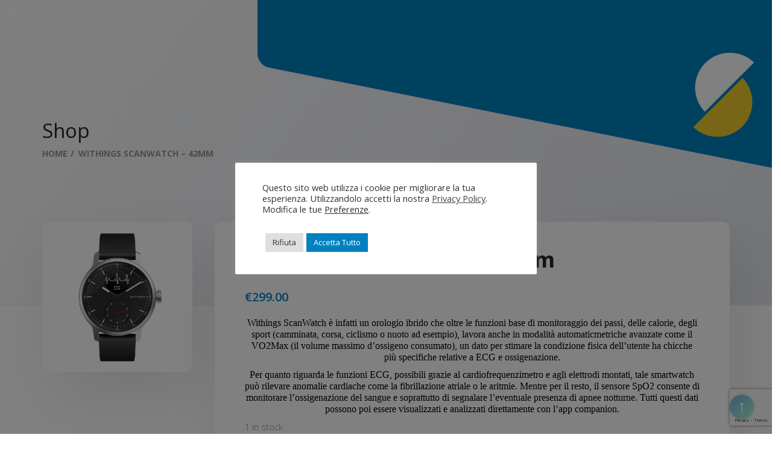

--- FILE ---
content_type: text/html; charset=UTF-8
request_url: https://www.smartitsgr.it/prodotto/withings-scanwatch-42mm/
body_size: 20745
content:
<!DOCTYPE html>
<html lang="it-IT">

<head>
    <meta charset="UTF-8">
    <meta name="viewport" content="width=device-width, initial-scale=1">

            <link rel="shortcut icon" href="https://www.smartitsgr.it/wp-content/uploads/2021/04/icon-03.png">
        <title>Withings Scanwatch &#8211; 42mm &#8211; Smartit SGR</title>
<meta name='robots' content='max-image-preview:large' />
<link rel='dns-prefetch' href='//fonts.googleapis.com' />
<link rel='preconnect' href='https://fonts.gstatic.com' crossorigin />
<link rel="alternate" type="application/rss+xml" title="Smartit SGR &raquo; Feed" href="https://www.smartitsgr.it/feed/" />
<link rel="alternate" type="application/rss+xml" title="Smartit SGR &raquo; Feed dei commenti" href="https://www.smartitsgr.it/comments/feed/" />
<link rel="alternate" title="oEmbed (JSON)" type="application/json+oembed" href="https://www.smartitsgr.it/wp-json/oembed/1.0/embed?url=https%3A%2F%2Fwww.smartitsgr.it%2Fprodotto%2Fwithings-scanwatch-42mm%2F" />
<link rel="alternate" title="oEmbed (XML)" type="text/xml+oembed" href="https://www.smartitsgr.it/wp-json/oembed/1.0/embed?url=https%3A%2F%2Fwww.smartitsgr.it%2Fprodotto%2Fwithings-scanwatch-42mm%2F&#038;format=xml" />
<style id='wp-img-auto-sizes-contain-inline-css' type='text/css'>
img:is([sizes=auto i],[sizes^="auto," i]){contain-intrinsic-size:3000px 1500px}
/*# sourceURL=wp-img-auto-sizes-contain-inline-css */
</style>
<style id='wp-emoji-styles-inline-css' type='text/css'>

	img.wp-smiley, img.emoji {
		display: inline !important;
		border: none !important;
		box-shadow: none !important;
		height: 1em !important;
		width: 1em !important;
		margin: 0 0.07em !important;
		vertical-align: -0.1em !important;
		background: none !important;
		padding: 0 !important;
	}
/*# sourceURL=wp-emoji-styles-inline-css */
</style>
<style id='wp-block-library-inline-css' type='text/css'>
:root{--wp-block-synced-color:#7a00df;--wp-block-synced-color--rgb:122,0,223;--wp-bound-block-color:var(--wp-block-synced-color);--wp-editor-canvas-background:#ddd;--wp-admin-theme-color:#007cba;--wp-admin-theme-color--rgb:0,124,186;--wp-admin-theme-color-darker-10:#006ba1;--wp-admin-theme-color-darker-10--rgb:0,107,160.5;--wp-admin-theme-color-darker-20:#005a87;--wp-admin-theme-color-darker-20--rgb:0,90,135;--wp-admin-border-width-focus:2px}@media (min-resolution:192dpi){:root{--wp-admin-border-width-focus:1.5px}}.wp-element-button{cursor:pointer}:root .has-very-light-gray-background-color{background-color:#eee}:root .has-very-dark-gray-background-color{background-color:#313131}:root .has-very-light-gray-color{color:#eee}:root .has-very-dark-gray-color{color:#313131}:root .has-vivid-green-cyan-to-vivid-cyan-blue-gradient-background{background:linear-gradient(135deg,#00d084,#0693e3)}:root .has-purple-crush-gradient-background{background:linear-gradient(135deg,#34e2e4,#4721fb 50%,#ab1dfe)}:root .has-hazy-dawn-gradient-background{background:linear-gradient(135deg,#faaca8,#dad0ec)}:root .has-subdued-olive-gradient-background{background:linear-gradient(135deg,#fafae1,#67a671)}:root .has-atomic-cream-gradient-background{background:linear-gradient(135deg,#fdd79a,#004a59)}:root .has-nightshade-gradient-background{background:linear-gradient(135deg,#330968,#31cdcf)}:root .has-midnight-gradient-background{background:linear-gradient(135deg,#020381,#2874fc)}:root{--wp--preset--font-size--normal:16px;--wp--preset--font-size--huge:42px}.has-regular-font-size{font-size:1em}.has-larger-font-size{font-size:2.625em}.has-normal-font-size{font-size:var(--wp--preset--font-size--normal)}.has-huge-font-size{font-size:var(--wp--preset--font-size--huge)}.has-text-align-center{text-align:center}.has-text-align-left{text-align:left}.has-text-align-right{text-align:right}.has-fit-text{white-space:nowrap!important}#end-resizable-editor-section{display:none}.aligncenter{clear:both}.items-justified-left{justify-content:flex-start}.items-justified-center{justify-content:center}.items-justified-right{justify-content:flex-end}.items-justified-space-between{justify-content:space-between}.screen-reader-text{border:0;clip-path:inset(50%);height:1px;margin:-1px;overflow:hidden;padding:0;position:absolute;width:1px;word-wrap:normal!important}.screen-reader-text:focus{background-color:#ddd;clip-path:none;color:#444;display:block;font-size:1em;height:auto;left:5px;line-height:normal;padding:15px 23px 14px;text-decoration:none;top:5px;width:auto;z-index:100000}html :where(.has-border-color){border-style:solid}html :where([style*=border-top-color]){border-top-style:solid}html :where([style*=border-right-color]){border-right-style:solid}html :where([style*=border-bottom-color]){border-bottom-style:solid}html :where([style*=border-left-color]){border-left-style:solid}html :where([style*=border-width]){border-style:solid}html :where([style*=border-top-width]){border-top-style:solid}html :where([style*=border-right-width]){border-right-style:solid}html :where([style*=border-bottom-width]){border-bottom-style:solid}html :where([style*=border-left-width]){border-left-style:solid}html :where(img[class*=wp-image-]){height:auto;max-width:100%}:where(figure){margin:0 0 1em}html :where(.is-position-sticky){--wp-admin--admin-bar--position-offset:var(--wp-admin--admin-bar--height,0px)}@media screen and (max-width:600px){html :where(.is-position-sticky){--wp-admin--admin-bar--position-offset:0px}}

/*# sourceURL=wp-block-library-inline-css */
</style><link rel='stylesheet' id='wc-blocks-style-css' href='https://www.smartitsgr.it/wp-content/plugins/woocommerce/assets/client/blocks/wc-blocks.css?ver=wc-8.8.6' type='text/css' media='all' />
<style id='global-styles-inline-css' type='text/css'>
:root{--wp--preset--aspect-ratio--square: 1;--wp--preset--aspect-ratio--4-3: 4/3;--wp--preset--aspect-ratio--3-4: 3/4;--wp--preset--aspect-ratio--3-2: 3/2;--wp--preset--aspect-ratio--2-3: 2/3;--wp--preset--aspect-ratio--16-9: 16/9;--wp--preset--aspect-ratio--9-16: 9/16;--wp--preset--color--black: #000000;--wp--preset--color--cyan-bluish-gray: #abb8c3;--wp--preset--color--white: #ffffff;--wp--preset--color--pale-pink: #f78da7;--wp--preset--color--vivid-red: #cf2e2e;--wp--preset--color--luminous-vivid-orange: #ff6900;--wp--preset--color--luminous-vivid-amber: #fcb900;--wp--preset--color--light-green-cyan: #7bdcb5;--wp--preset--color--vivid-green-cyan: #00d084;--wp--preset--color--pale-cyan-blue: #8ed1fc;--wp--preset--color--vivid-cyan-blue: #0693e3;--wp--preset--color--vivid-purple: #9b51e0;--wp--preset--gradient--vivid-cyan-blue-to-vivid-purple: linear-gradient(135deg,rgb(6,147,227) 0%,rgb(155,81,224) 100%);--wp--preset--gradient--light-green-cyan-to-vivid-green-cyan: linear-gradient(135deg,rgb(122,220,180) 0%,rgb(0,208,130) 100%);--wp--preset--gradient--luminous-vivid-amber-to-luminous-vivid-orange: linear-gradient(135deg,rgb(252,185,0) 0%,rgb(255,105,0) 100%);--wp--preset--gradient--luminous-vivid-orange-to-vivid-red: linear-gradient(135deg,rgb(255,105,0) 0%,rgb(207,46,46) 100%);--wp--preset--gradient--very-light-gray-to-cyan-bluish-gray: linear-gradient(135deg,rgb(238,238,238) 0%,rgb(169,184,195) 100%);--wp--preset--gradient--cool-to-warm-spectrum: linear-gradient(135deg,rgb(74,234,220) 0%,rgb(151,120,209) 20%,rgb(207,42,186) 40%,rgb(238,44,130) 60%,rgb(251,105,98) 80%,rgb(254,248,76) 100%);--wp--preset--gradient--blush-light-purple: linear-gradient(135deg,rgb(255,206,236) 0%,rgb(152,150,240) 100%);--wp--preset--gradient--blush-bordeaux: linear-gradient(135deg,rgb(254,205,165) 0%,rgb(254,45,45) 50%,rgb(107,0,62) 100%);--wp--preset--gradient--luminous-dusk: linear-gradient(135deg,rgb(255,203,112) 0%,rgb(199,81,192) 50%,rgb(65,88,208) 100%);--wp--preset--gradient--pale-ocean: linear-gradient(135deg,rgb(255,245,203) 0%,rgb(182,227,212) 50%,rgb(51,167,181) 100%);--wp--preset--gradient--electric-grass: linear-gradient(135deg,rgb(202,248,128) 0%,rgb(113,206,126) 100%);--wp--preset--gradient--midnight: linear-gradient(135deg,rgb(2,3,129) 0%,rgb(40,116,252) 100%);--wp--preset--font-size--small: 13px;--wp--preset--font-size--medium: 20px;--wp--preset--font-size--large: 36px;--wp--preset--font-size--x-large: 42px;--wp--preset--spacing--20: 0.44rem;--wp--preset--spacing--30: 0.67rem;--wp--preset--spacing--40: 1rem;--wp--preset--spacing--50: 1.5rem;--wp--preset--spacing--60: 2.25rem;--wp--preset--spacing--70: 3.38rem;--wp--preset--spacing--80: 5.06rem;--wp--preset--shadow--natural: 6px 6px 9px rgba(0, 0, 0, 0.2);--wp--preset--shadow--deep: 12px 12px 50px rgba(0, 0, 0, 0.4);--wp--preset--shadow--sharp: 6px 6px 0px rgba(0, 0, 0, 0.2);--wp--preset--shadow--outlined: 6px 6px 0px -3px rgb(255, 255, 255), 6px 6px rgb(0, 0, 0);--wp--preset--shadow--crisp: 6px 6px 0px rgb(0, 0, 0);}:where(.is-layout-flex){gap: 0.5em;}:where(.is-layout-grid){gap: 0.5em;}body .is-layout-flex{display: flex;}.is-layout-flex{flex-wrap: wrap;align-items: center;}.is-layout-flex > :is(*, div){margin: 0;}body .is-layout-grid{display: grid;}.is-layout-grid > :is(*, div){margin: 0;}:where(.wp-block-columns.is-layout-flex){gap: 2em;}:where(.wp-block-columns.is-layout-grid){gap: 2em;}:where(.wp-block-post-template.is-layout-flex){gap: 1.25em;}:where(.wp-block-post-template.is-layout-grid){gap: 1.25em;}.has-black-color{color: var(--wp--preset--color--black) !important;}.has-cyan-bluish-gray-color{color: var(--wp--preset--color--cyan-bluish-gray) !important;}.has-white-color{color: var(--wp--preset--color--white) !important;}.has-pale-pink-color{color: var(--wp--preset--color--pale-pink) !important;}.has-vivid-red-color{color: var(--wp--preset--color--vivid-red) !important;}.has-luminous-vivid-orange-color{color: var(--wp--preset--color--luminous-vivid-orange) !important;}.has-luminous-vivid-amber-color{color: var(--wp--preset--color--luminous-vivid-amber) !important;}.has-light-green-cyan-color{color: var(--wp--preset--color--light-green-cyan) !important;}.has-vivid-green-cyan-color{color: var(--wp--preset--color--vivid-green-cyan) !important;}.has-pale-cyan-blue-color{color: var(--wp--preset--color--pale-cyan-blue) !important;}.has-vivid-cyan-blue-color{color: var(--wp--preset--color--vivid-cyan-blue) !important;}.has-vivid-purple-color{color: var(--wp--preset--color--vivid-purple) !important;}.has-black-background-color{background-color: var(--wp--preset--color--black) !important;}.has-cyan-bluish-gray-background-color{background-color: var(--wp--preset--color--cyan-bluish-gray) !important;}.has-white-background-color{background-color: var(--wp--preset--color--white) !important;}.has-pale-pink-background-color{background-color: var(--wp--preset--color--pale-pink) !important;}.has-vivid-red-background-color{background-color: var(--wp--preset--color--vivid-red) !important;}.has-luminous-vivid-orange-background-color{background-color: var(--wp--preset--color--luminous-vivid-orange) !important;}.has-luminous-vivid-amber-background-color{background-color: var(--wp--preset--color--luminous-vivid-amber) !important;}.has-light-green-cyan-background-color{background-color: var(--wp--preset--color--light-green-cyan) !important;}.has-vivid-green-cyan-background-color{background-color: var(--wp--preset--color--vivid-green-cyan) !important;}.has-pale-cyan-blue-background-color{background-color: var(--wp--preset--color--pale-cyan-blue) !important;}.has-vivid-cyan-blue-background-color{background-color: var(--wp--preset--color--vivid-cyan-blue) !important;}.has-vivid-purple-background-color{background-color: var(--wp--preset--color--vivid-purple) !important;}.has-black-border-color{border-color: var(--wp--preset--color--black) !important;}.has-cyan-bluish-gray-border-color{border-color: var(--wp--preset--color--cyan-bluish-gray) !important;}.has-white-border-color{border-color: var(--wp--preset--color--white) !important;}.has-pale-pink-border-color{border-color: var(--wp--preset--color--pale-pink) !important;}.has-vivid-red-border-color{border-color: var(--wp--preset--color--vivid-red) !important;}.has-luminous-vivid-orange-border-color{border-color: var(--wp--preset--color--luminous-vivid-orange) !important;}.has-luminous-vivid-amber-border-color{border-color: var(--wp--preset--color--luminous-vivid-amber) !important;}.has-light-green-cyan-border-color{border-color: var(--wp--preset--color--light-green-cyan) !important;}.has-vivid-green-cyan-border-color{border-color: var(--wp--preset--color--vivid-green-cyan) !important;}.has-pale-cyan-blue-border-color{border-color: var(--wp--preset--color--pale-cyan-blue) !important;}.has-vivid-cyan-blue-border-color{border-color: var(--wp--preset--color--vivid-cyan-blue) !important;}.has-vivid-purple-border-color{border-color: var(--wp--preset--color--vivid-purple) !important;}.has-vivid-cyan-blue-to-vivid-purple-gradient-background{background: var(--wp--preset--gradient--vivid-cyan-blue-to-vivid-purple) !important;}.has-light-green-cyan-to-vivid-green-cyan-gradient-background{background: var(--wp--preset--gradient--light-green-cyan-to-vivid-green-cyan) !important;}.has-luminous-vivid-amber-to-luminous-vivid-orange-gradient-background{background: var(--wp--preset--gradient--luminous-vivid-amber-to-luminous-vivid-orange) !important;}.has-luminous-vivid-orange-to-vivid-red-gradient-background{background: var(--wp--preset--gradient--luminous-vivid-orange-to-vivid-red) !important;}.has-very-light-gray-to-cyan-bluish-gray-gradient-background{background: var(--wp--preset--gradient--very-light-gray-to-cyan-bluish-gray) !important;}.has-cool-to-warm-spectrum-gradient-background{background: var(--wp--preset--gradient--cool-to-warm-spectrum) !important;}.has-blush-light-purple-gradient-background{background: var(--wp--preset--gradient--blush-light-purple) !important;}.has-blush-bordeaux-gradient-background{background: var(--wp--preset--gradient--blush-bordeaux) !important;}.has-luminous-dusk-gradient-background{background: var(--wp--preset--gradient--luminous-dusk) !important;}.has-pale-ocean-gradient-background{background: var(--wp--preset--gradient--pale-ocean) !important;}.has-electric-grass-gradient-background{background: var(--wp--preset--gradient--electric-grass) !important;}.has-midnight-gradient-background{background: var(--wp--preset--gradient--midnight) !important;}.has-small-font-size{font-size: var(--wp--preset--font-size--small) !important;}.has-medium-font-size{font-size: var(--wp--preset--font-size--medium) !important;}.has-large-font-size{font-size: var(--wp--preset--font-size--large) !important;}.has-x-large-font-size{font-size: var(--wp--preset--font-size--x-large) !important;}
/*# sourceURL=global-styles-inline-css */
</style>

<style id='classic-theme-styles-inline-css' type='text/css'>
/*! This file is auto-generated */
.wp-block-button__link{color:#fff;background-color:#32373c;border-radius:9999px;box-shadow:none;text-decoration:none;padding:calc(.667em + 2px) calc(1.333em + 2px);font-size:1.125em}.wp-block-file__button{background:#32373c;color:#fff;text-decoration:none}
/*# sourceURL=/wp-includes/css/classic-themes.min.css */
</style>
<link rel='stylesheet' id='contact-form-7-css' href='https://www.smartitsgr.it/wp-content/plugins/contact-form-7/includes/css/styles.css?ver=6.0.4' type='text/css' media='all' />
<link rel='stylesheet' id='cookie-law-info-css' href='https://www.smartitsgr.it/wp-content/plugins/cookie-law-info/legacy/public/css/cookie-law-info-public.css?ver=3.2.2' type='text/css' media='all' />
<link rel='stylesheet' id='cookie-law-info-gdpr-css' href='https://www.smartitsgr.it/wp-content/plugins/cookie-law-info/legacy/public/css/cookie-law-info-gdpr.css?ver=3.2.2' type='text/css' media='all' />
<link rel='stylesheet' id='style-shortcodes-inc-css' href='https://www.smartitsgr.it/wp-content/plugins/modeltheme-framework/inc/shortcodes/shortcodes.css?ver=6.9' type='text/css' media='all' />
<link rel='stylesheet' id='style-mt-mega-menu-css' href='https://www.smartitsgr.it/wp-content/plugins/modeltheme-framework/css/mt-mega-menu.css?ver=6.9' type='text/css' media='all' />
<link rel='stylesheet' id='style-select2-css' href='https://www.smartitsgr.it/wp-content/plugins/modeltheme-framework/css/select2.min.css?ver=6.9' type='text/css' media='all' />
<link rel='stylesheet' id='style-animations-css' href='https://www.smartitsgr.it/wp-content/plugins/modeltheme-framework/css/animations.css?ver=6.9' type='text/css' media='all' />
<link rel='stylesheet' id='mtknowledge-style-css' href='https://www.smartitsgr.it/wp-content/plugins/modeltheme-knowledge/inc/shortcodes/shortcodes.css?ver=6.9' type='text/css' media='all' />
<link rel='stylesheet' id='mtknowledge-frontend-css' href='https://www.smartitsgr.it/wp-content/plugins/modeltheme-knowledge/css/mtknowledge-frontend.css?ver=6.9' type='text/css' media='all' />
<link rel='stylesheet' id='mtknowledge-filters-css' href='https://www.smartitsgr.it/wp-content/plugins/modeltheme-knowledge/css/fiters-style.css?ver=6.9' type='text/css' media='all' />
<link rel='stylesheet' id='dataTables-min-css' href='https://www.smartitsgr.it/wp-content/plugins/modeltheme-knowledge/css/dataTables.min.css?ver=6.9' type='text/css' media='all' />
<link rel='stylesheet' id='woocommerce-layout-css' href='https://www.smartitsgr.it/wp-content/plugins/woocommerce/assets/css/woocommerce-layout.css?ver=8.8.6' type='text/css' media='all' />
<link rel='stylesheet' id='woocommerce-smallscreen-css' href='https://www.smartitsgr.it/wp-content/plugins/woocommerce/assets/css/woocommerce-smallscreen.css?ver=8.8.6' type='text/css' media='only screen and (max-width: 768px)' />
<link rel='stylesheet' id='woocommerce-general-css' href='https://www.smartitsgr.it/wp-content/plugins/woocommerce/assets/css/woocommerce.css?ver=8.8.6' type='text/css' media='all' />
<style id='woocommerce-inline-inline-css' type='text/css'>
.woocommerce form .form-row .required { visibility: visible; }
/*# sourceURL=woocommerce-inline-inline-css */
</style>
<link rel='stylesheet' id='ywctm-frontend-css' href='https://www.smartitsgr.it/wp-content/plugins/yith-woocommerce-catalog-mode/assets/css/frontend.min.css?ver=2.34.0' type='text/css' media='all' />
<style id='ywctm-frontend-inline-css' type='text/css'>
form.cart button.single_add_to_cart_button, form.cart .quantity, .widget.woocommerce.widget_shopping_cart{display: none !important}
/*# sourceURL=ywctm-frontend-inline-css */
</style>
<link rel='stylesheet' id='wikb-gutenberg-frontend-css' href='https://www.smartitsgr.it/wp-content/themes/wikb/css/gutenberg-frontend.css?ver=6.9' type='text/css' media='all' />
<link rel='stylesheet' id='font-awesome-css' href='https://www.smartitsgr.it/wp-content/themes/wikb/css/font-awesome.min.css?ver=6.9' type='text/css' media='all' />
<style id='font-awesome-inline-css' type='text/css'>
[data-font="FontAwesome"]:before {font-family: 'FontAwesome' !important;content: attr(data-icon) !important;speak: none !important;font-weight: normal !important;font-variant: normal !important;text-transform: none !important;line-height: 1 !important;font-style: normal !important;-webkit-font-smoothing: antialiased !important;-moz-osx-font-smoothing: grayscale !important;}
/*# sourceURL=font-awesome-inline-css */
</style>
<link rel='stylesheet' id='wikb-responsive-css' href='https://www.smartitsgr.it/wp-content/themes/wikb/css/responsive.css?ver=6.9' type='text/css' media='all' />
<link rel='stylesheet' id='wikb-media-screens-css' href='https://www.smartitsgr.it/wp-content/themes/wikb/css/media-screens.css?ver=6.9' type='text/css' media='all' />
<link rel='stylesheet' id='owl-carousel-css' href='https://www.smartitsgr.it/wp-content/themes/wikb/css/owl.carousel.css?ver=6.9' type='text/css' media='all' />
<link rel='stylesheet' id='animate-css' href='https://www.smartitsgr.it/wp-content/themes/wikb/css/animate.css?ver=6.9' type='text/css' media='all' />
<link rel='stylesheet' id='wikb-styles-css' href='https://www.smartitsgr.it/wp-content/themes/wikb/css/styles.css?ver=6.9' type='text/css' media='all' />
<link rel='stylesheet' id='wikb-style-css' href='https://www.smartitsgr.it/wp-content/themes/wikb/style.css?ver=6.9' type='text/css' media='all' />
<style id='wikb-style-inline-css' type='text/css'>
.single article .article-content p,
               p,
               .post-excerpt{
                    font-size: 14px;
                    line-height: 26px;
                    font-family: Open Sans;
                    color: #828282;
               }
               body{
                    font-family: Open Sans;
               }
               h1,
               h1 span {
                    font-family: "Open Sans";
                    font-size: 36px;
               }
               h2 {
                    font-family: "Open Sans";
                    font-size: 30px;
               }
               h3 {
                    font-family: "Open Sans";
                    font-size: 24px;
               }
               h4 {
                    font-family: "Open Sans";
                    font-size: 18px;
               } 
               h5 {
                    font-family: "Open Sans";
                    font-size: 14px;
               } 
               h6 {
                    font-family: "Open Sans";
                    font-size: 12px;
               } 
               input,
               textarea {
                    font-family: Open Sans;
               }  
               input[type="submit"] {
                    font-family: Open Sans;
               } 
    
    			@media only screen and (max-width: 767px) {
    				.single article .article-content p,
               		p,
               		.post-excerpt{
	                    font-size: 13px !important;
	                    line-height: 20px !important;
	               }
    				body h1,
    				body h1 span{
    					font-size: 26px !important;
    					line-height: 29px !important;
    				}
    				body h2{
    					font-size: 24px !important;
    					line-height: 27px !important;
    				}
    				body h3{
    					font-size: 22px !important;
    					line-height: 25px !important;
    				}
    				body h4{
    					font-size: 19px !important;
    					line-height: 22px !important;
    				}
    				body h5{
    					font-size: 16px !important;
    					line-height: 19px !important;
    				}
    				body h6{
    					font-size: 15px !important;
    					line-height: 17px !important;
    				}
    			}
    			
    			@media only screen and (min-width: 768px) and (max-width: 1024px) {
    				.single article .article-content p,
               		p,
               		.post-excerpt{
	                    font-size: 13px !important;
	                    line-height: 20px !important;
	               }
    				body h1,
    				body h1 span{
    					font-size: 36px !important;
    					line-height: 39px !important;
    				}
    				body h2{
    					font-size: 32px !important;
    					line-height: 36px !important;
    				}
    				body h3{
    					font-size: 28px !important;
    					line-height: 32px !important;
    				}
    				body h4{
    					font-size: 24px !important;
    					line-height: 27px !important;
    				}
    				body h5{
    					font-size: 20px !important;
    					line-height: 23px !important;
    				}
    				body h6{
    					font-size: 16px !important;
    					line-height: 22px !important;
    				}
    			}
    			.breadcrumb a::after {
	        	  content: "/";
	    	}
	    	body{
		        background: #ffffff;
	    	}
    		.logo img,
			.navbar-header .logo img {
				max-width: 251px;
			}
		    ::selection{
		        color: #ffffff;
		        background: #0080BF;
		    }
		    ::-moz-selection { /* Code for Firefox */
		        color: #ffffff;
		        background: #0080BF;
		    }

		    a{
		        color: #0080BF;
		    }
		    a:focus,
		    a:visited,
		    a:hover{
		        color: #252525;
		    }

		    /*------------------------------------------------------------------
		        COLOR
		    ------------------------------------------------------------------*/
		    a, 
		    a:hover, 
		    a:focus,
		    .mt_car--tax-type,
		    span.amount,
		    .widget_popular_recent_tabs .nav-tabs li.active a,
		    .widget_product_categories .cat-item:hover,
		    .widget_product_categories .cat-item a:hover,
		    .widget_archive li:hover,
		    .widget_archive li a:hover,
		    .widget_categories .cat-item:hover,
		    .widget_categories li a:hover,
		    .pricing-table.recomended .button.solid-button, 
		    .pricing-table .table-content:hover .button.solid-button,
		    .pricing-table.Recommended .button.solid-button, 
		    .pricing-table.recommended .button.solid-button, 
		    #sync2 .owl-item.synced .post_slider_title,
		    #sync2 .owl-item:hover .post_slider_title,
		    #sync2 .owl-item:active .post_slider_title,
		    .pricing-table.recomended .button.solid-button, 
		    .pricing-table .table-content:hover .button.solid-button,
		    .testimonial-author,
		    .testimonials-container blockquote::before,
		    .testimonials-container blockquote::after,
		    .post-author > a,
		    h2 span,
		    label.error,
		    .author-name,
		    .prev-next-post a:hover,
		    .prev-text,
		    .wpb_button.btn-filled:hover,
		    .next-text,
		    .social ul li a:hover i,
		    .wpcf7-form span.wpcf7-not-valid-tip,
		    .text-dark .statistics .stats-head *,
		    .wpb_button.btn-filled,
		    .widget_meta a:hover,
		    .widget_pages a:hover,
		    .blogloop-v1 .post-name a:hover,
		    .blogloop-v2 .post-name a:hover,
		    .blogloop-v3 .post-name a:hover,
		    .blogloop-v4 .post-name a:hover,
		    .blogloop-v5 .post-name a:hover,
			.post-category-comment-date span a:hover,
			.list-view .post-details .post-category-comment-date a:hover,
		    .simple_sermon_content_top h4,
		    .page_404_v1 h1,
		    .mt_cars--single-main-pic .post-name > a,
		    .widget_recent_comments li:hover a,
		    .list-view .post-details .post-name a:hover,
		    .blogloop-v5 .post-details .post-sticky-label i,
		    header.header2 .header-info-group .header_text_title strong,
		    footer .widget_nav_menu li::before,
		    .widget_recent_entries_with_thumbnail li:hover a,
		    .widget_recent_entries li a:hover,
		    .blogloop-v1 .post-details .post-sticky-label i,
		    .blogloop-v2 .post-details .post-sticky-label i,
		    .blogloop-v3 .post-details .post-sticky-label i,
		    .blogloop-v4 .post-details .post-sticky-label i,
		    .blogloop-v5 .post-details .post-sticky-label i,
		    .error-404.not-found h1,
		    .action-expand::after,
		    .list-view .post-details .post-excerpt .more-link:hover,
		    .header4 header .right-side-social-actions .social-links a:hover i,
		    .sidebar-content .widget_nav_menu li a:hover{
		        color: #0080BF;
		    }


		    /* NAVIGATION */
		    .navstyle-v8.header3 #navbar .menu > .menu-item.current-menu-item > a, 
		    .navstyle-v8.header3 #navbar .menu > .menu-item:hover > a,
		    .navstyle-v1.header3 #navbar .menu > .menu-item:hover > a,
		    .navstyle-v1.header2 #navbar .menu > .menu-item:hover > a,
		    .navstyle-v4 #navbar .menu > .menu-item.current-menu-item > a,
		    .navstyle-v4 #navbar .menu > .menu-item:hover > a,
		    .navstyle-v3 #navbar .menu > .menu-item.current-menu-item > a, 
		    .navstyle-v3 #navbar .menu > .menu-item:hover > a,
		    .navstyle-v3 #navbar .menu > .menu-item > a::before, 
			.navstyle-v3 #navbar .menu > .menu-item > a::after,
			.navstyle-v2 #navbar .menu > .menu-item.current-menu-item > a,
			.navstyle-v2 #navbar .menu > .menu-item:hover > a{
		        color: #0080BF;
			}
			.nav-submenu-style1 #navbar .sub-menu .menu-item.selected > a, 
			.nav-submenu-style1 #navbar .sub-menu .menu-item:hover > a,
			.navstyle-v2.header3 #navbar .menu > .menu-item > a::before,
			.navstyle-v2.header3 #navbar .menu > .menu-item > a::after,
			.navstyle-v8 #navbar .menu > .menu-item > a::before,
			.navstyle-v7 #navbar .menu > .menu-item .sub-menu > .menu-item > a:hover,
			.navstyle-v7 #navbar .menu > .menu-item.current_page_item > a,
			.navstyle-v7 #navbar .menu > .menu-item.current-menu-item > a,
			.navstyle-v7 #navbar .menu > .menu-item:hover > a,
			.navstyle-v6 #navbar .menu > .menu-item.current_page_item > a,
			.navstyle-v6 #navbar .menu > .menu-item.current-menu-item > a,
			.navstyle-v6 #navbar .menu > .menu-item:hover > a,
			.navstyle-v5 #navbar .menu > .menu-item.current_page_item > a, 
			.navstyle-v5 #navbar .menu > .menu-item.current-menu-item > a,
			.navstyle-v5 #navbar .menu > .menu-item:hover > a,
			.navstyle-v2 #navbar .menu > .menu-item > a::before, 
			.navstyle-v2 #navbar .menu > .menu-item > a::after{
				background: #0080BF;
			}
			/*.header2 #modeltheme-main-head #navbar .nav-menu .menu-item.current-menu-item > a,
			.header2 #modeltheme-main-head #navbar .nav-menu .menu-item:hover > a {
				background: #FFFFFF;
			}
			*/
			/* Color Dark / Hovers */
			.related-posts .post-name:hover a{

				color: #252525;
			}

		    /*------------------------------------------------------------------
		        BACKGROUND + BACKGROUND-COLOR
		    ------------------------------------------------------------------*/
		    .tagcloud > a:hover,
		    .modeltheme-icon-search,
		    .wpb_button::after,
		    .rotate45,
		    .latest-posts .post-date-day,
		    .latest-posts h3, 
		    .latest-tweets h3, 
		    .latest-videos h3,
		    .button.solid-button, 
		    button.vc_btn,
		    .pricing-table.recomended .table-content, 
		    .pricing-table .table-content:hover,
		    .pricing-table.Recommended .table-content, 
		    .pricing-table.recommended .table-content, 
		    .pricing-table.recomended .table-content, 
		    .pricing-table .table-content:hover,
		    .block-triangle,
		    .owl-theme .owl-controls .owl-page span,
		    body .vc_btn.vc_btn-blue, 
		    body a.vc_btn.vc_btn-blue, 
		    body button.vc_btn.vc_btn-blue,
		    .pagination .page-numbers.current,
		    .pagination .page-numbers:hover,
		    #subscribe > button[type='submit'],
		    .social-sharer > li:hover,
		    .prev-next-post a:hover .rotate45,
		    .masonry_banner.default-skin,
		    .form-submit input,
		    .member-header::after,
		    .member-footer .social::before, 
		    .member-footer .social::after,
		    .subscribe > button[type='submit'],
		    .no-results input[type='submit'],
		    h3#reply-title::after,
		    .newspaper-info,
		    header.header1 .header-nav-actions .shop_cart,
		    .categories_shortcode .owl-controls .owl-buttons i:hover,
		    .widget-title:after,
		    h2.heading-bottom:after,
		    .single .content-car-heading:after,
		    .wpb_content_element .wpb_accordion_wrapper .wpb_accordion_header.ui-state-active,
		    #primary .main-content ul li:not(.rotate45)::before,
		    .wpcf7-form .wpcf7-submit,
		    ul.ecs-event-list li span,
		    #contact_form2 .solid-button.button,
		    .details-container > div.details-item .amount, .details-container > div.details-item ins,
		    .modeltheme-search .search-submit,
		    .pricing-table.recommended .table-content .title-pricing,
		    .pricing-table .table-content:hover .title-pricing,
		    .pricing-table.recommended .button.solid-button,
		    #navbar ul.sub-menu li a:hover
		    .blogloop-v5 .absolute-date-badge span,
		    .post-category-date a[rel="tag"],
		    .wikb_preloader_holder,
		    #navbar .mt-icon-list-item:hover,
		    .mt_car--single-gallery.mt_car--featured-single-gallery:hover,
		    .modeltheme-pagination.pagination .page-numbers.current,
		    .pricing-table .table-content:hover .button.solid-button,
		    footer .footer-top .menu .menu-item a::before,
		    .mt-car-search .submit .form-control,
		    .blogloop-v4.list-view .post-date,
		    .navbar-toggle .icon-bar,
		    .post-password-form input[type="submit"],
		    .search-form input[type="submit"],
		    .post-password-form input[type='submit'] {
		        background: #0080BF;
		    }
		    .contact-tikidocs.vers-2 input.wpcf7-form-control.wpcf7-submit,
		    .single-knowledge.list-view .more-link-knowledge,
		    .comment-edit-link, .comment-reply-link,
		    .changelog-article .changelog_title,
		    .blog-posts-shortcode.blog-posts .list-view .post-details .post-excerpt .more-link,
		    .woocommerce ul.products li.product .button,
		    .woocommerce button.button.alt,
		    .table_knowledge.grid th,
		    .shortcode-archive-list ul.listings-list li{
		    	 background: #0080BF !important;
		    }
		    .knowledge-list2 h3.heading a:hover,
		    .post-knowledge-comment-date span, 
		    .post-knowledge-comment-date span a,
		    .comment_body .reply_button,
		    .blog-posts-shortcode.blog-posts .list-view .post-details .post-name a:hover,
		    .post-tags-share span i,
		    .bbpress a.bbp-forum-title:hover, 
		    .bbpress a.bbp-topic-permalink:hover, 
		    .bbpress #bbpress-forums li.bbp-body ul .bbp-forum-freshness .bbp-author-name:hover, 
		    .bbpress #bbpress-forums li.bbp-body ul .bbp-topic-freshness .bbp-author-name:hover, 
		    .bbpress #bbpress-forums li.bbp-body .bbp-topic-title .bbp-topic-meta .bbp-author-name:hover,
		    .table_knowledge.grid td.knowledge-category a:visited{
		    	color: #0080BF !important;
		    }
		    .mt-knowledge-search button#searchsubmit,
		    .portfolio_custom .post-search,
		    .testimonials-container-1 .owl-prev, .testimonials-container-1 .owl-next,
		    .back-to-top.modeltheme-is-visible, 
		    .back-to-top.modeltheme-fade-out, .no-touch .back-to-top:hover,
		    .portfolio-header-shortcode .button-portfolio,
		    .portfolio-slider01-profile-content .post-search,
		    #commentform .form-submit input[type="submit"],
		    body.error404 a.vc_button_404,
		    .contact-tikidocs input.wpcf7-form-control.wpcf7-submit{
		    	background: linear-gradient(319.4deg, #40DBBB 19.74%,#0080BF 85.13%)!important;
		    }
		    .modeltheme-search.modeltheme-search-open .modeltheme-icon-search, 
		    .no-js .modeltheme-search .modeltheme-icon-search,
		    .modeltheme-icon-search:hover,
		    .latest-posts .post-date-month,
		    .button.solid-button:hover,
		    body .vc_btn.vc_btn-blue:hover, 
		    body a.vc_btn.vc_btn-blue:hover, 
		    .post-category-date a[rel="tag"]:hover,
		    .single-post-tags > a:hover,
		    body button.vc_btn.vc_btn-blue:hover,
		    .blogloop-v5 .absolute-date-badge span:hover,
		    .mt-car-search .submit .form-control:hover,
		    #contact_form2 .solid-button.button:hover,
		    .subscribe > button[type='submit']:hover,
		    footer .mc4wp-form-fields input[type="submit"]:hover,
		    .no-results.not-found .search-submit:hover,
		    .no-results input[type='submit']:hover,
		    ul.ecs-event-list li span:hover,
		    .pricing-table.recommended .table-content .price_circle,
		    .pricing-table .table-content:hover .price_circle,
		    #modal-search-form .modal-content input.search-input,
		    .wpcf7-form .wpcf7-submit:hover,
		    .form-submit input:hover,
		    .blogloop-v4.list-view .post-date a:hover,
		    .pricing-table.recommended .button.solid-button:hover,
		    .search-form input[type="submit"]:hover,
		    .modeltheme-pagination.pagination .page-numbers.current:hover,
		    .error-return-home.text-center > a:hover,
		    .pricing-table .table-content:hover .button.solid-button:hover,
		    .post-password-form input[type="submit"]:hover,
		    .navbar-toggle .navbar-toggle:hover .icon-bar,
		    .back-to-top:hover,
		    .post-password-form input[type='submit']:hover {
		        background: #252525;
		    }
		    .tagcloud > a:hover,
		    .knowledge-accordion .accordion .link{
		        background: #252525 !important;
		    }
		    p.copyright a,
		    .testimonial01_item .name-test,
		    .knowledge-list2 h3.heading a,
		    .knowledge-list2 a.count-link:hover,
		    .tax-mt-listing-category2 h3.post-name a,
		    .changelog-entry .span-purple,
		    .blog-posts-shortcode.blog-posts .list-view .post-details .post-name a,
		    .woocommerce ul.products li.product .price span,
		    .table_knowledge.grid td.add-cart a,
		    .table_knowledge.grid td.product-title a:hover,
		    .table_knowledge.grid td.knowledge-category a:hover{
		    	color: #252525 !important;
		    }
		    .knowledge-list2 a.count-link:hover{
		    	border-color: #252525 !important;
		    }
		    .progress-bar-danger{
		    	background-color: #252525 !important;
		    }
		    .knowledge-list2 a.count-link,
		    .mt-portofolio-nav-parent .nav-tabs>li.active, .mt-portofolio-nav-parent .nav-tabs>li>a:hover, .mt-portofolio-nav-parent .nav-tabs>li>a:focus,
		    .article-header,
		    #bbpress-forums li.bbp-header{
		    	background: linear-gradient(91.94deg, #564EC0 -2.22%, #252525 101.4%);
		    }
		    .flickr_badge_image a::after,
		    .portfolio-hover,
		    .pastor-image-content .details-holder,
		    .item-description .holder-top,
		    blockquote::before {
		        background: rgba(37,37,37,0.95);
		    }

		    /*------------------------------------------------------------------
		        BORDER-COLOR
		    ------------------------------------------------------------------*/
		    .comment-form input, 
		    .is-style-outline .wp-block-button__link,
		    .comment-form textarea,
		    .author-bio,
		    .widget_popular_recent_tabs .nav-tabs > li.active,
		    body .left-border, 
		    body .right-border,
		    body .member-header,
		    body .member-footer .social,
		    body .button[type='submit'],
		    .navbar ul li ul.sub-menu,
		    .wpb_content_element .wpb_tabs_nav li.ui-tabs-active,
		    #contact-us .form-control:focus,
		    .sale_banner_holder:hover,
		    .testimonial-img,
		    .wpcf7-form input:focus, 
		    .wpcf7-form textarea:focus,
		    .header_search_form,
		    .list-view .post-details .post-excerpt .more-link:hover{
		        border-color: #0080BF;
		    }
		    /*------------------------------------------------------------------
		        CHANGELOG
		    ------------------------------------------------------------------*/
		    .button-winona.btn.btn-medium.btn-demo {
		    	background: #0080bf; 
		    } 
		    .button-winona.btn.btn-medium.btn-purchase {
		    	background: #0080bf;
		    }
		    .button-winona.btn.btn-medium.btn-demo:hover {
		    	background: #0080bf;
		    }
		    .button-winona.btn.btn-medium.btn-purchase:hover {
		    	background: #0080bf;
		    }
/*# sourceURL=wikb-style-inline-css */
</style>
<link rel='stylesheet' id='wikb-blogloops-style-css' href='https://www.smartitsgr.it/wp-content/themes/wikb/css/styles-module-blogloops.css?ver=6.9' type='text/css' media='all' />
<link rel='stylesheet' id='wikb-navigations-style-css' href='https://www.smartitsgr.it/wp-content/themes/wikb/css/styles-module-navigations.css?ver=6.9' type='text/css' media='all' />
<link rel='stylesheet' id='wikb-header-style-css' href='https://www.smartitsgr.it/wp-content/themes/wikb/css/styles-headers.css?ver=6.9' type='text/css' media='all' />
<link rel='stylesheet' id='wikb-footer-style-css' href='https://www.smartitsgr.it/wp-content/themes/wikb/css/styles-footer.css?ver=6.9' type='text/css' media='all' />
<link rel='stylesheet' id='simple-line-icons-css' href='https://www.smartitsgr.it/wp-content/themes/wikb/css/simple-line-icons.css?ver=6.9' type='text/css' media='all' />
<link rel='stylesheet' id='js-composer-css' href='https://www.smartitsgr.it/wp-content/themes/wikb/css/js_composer.css?ver=6.9' type='text/css' media='all' />
<link rel='stylesheet' id='wikb-loaders-css' href='https://www.smartitsgr.it/wp-content/themes/wikb/css/loaders.css?ver=6.9' type='text/css' media='all' />
<link rel='stylesheet' id='wikb-fonts-css' href='//fonts.googleapis.com/css?family=Montserrat%3Aregular%2C500%2C600%2C700%2C800%2C900%2Clatin%7COpen+Sans%3A300%2C300italic%2Cregular%2Citalic%2C600%2C600italic%2C700%2C700italic%2C800%2C800italic%2Cvietnamese%2Cgreek%2Clatin-ext%2Cgreek-ext%2Ccyrillic-ext%2Clatin%2Ccyrillic&#038;ver=1.0.0' type='text/css' media='all' />
<link rel="preload" as="style" href="https://fonts.googleapis.com/css?family=Open%20Sans:300,700&#038;display=swap&#038;ver=1644513624" /><link rel="stylesheet" href="https://fonts.googleapis.com/css?family=Open%20Sans:300,700&#038;display=swap&#038;ver=1644513624" media="print" onload="this.media='all'"><noscript><link rel="stylesheet" href="https://fonts.googleapis.com/css?family=Open%20Sans:300,700&#038;display=swap&#038;ver=1644513624" /></noscript><script type="text/javascript" src="https://www.smartitsgr.it/wp-includes/js/jquery/jquery.min.js?ver=3.7.1" id="jquery-core-js"></script>
<script type="text/javascript" src="https://www.smartitsgr.it/wp-includes/js/jquery/jquery-migrate.min.js?ver=3.4.1" id="jquery-migrate-js"></script>
<script type="text/javascript" id="cookie-law-info-js-extra">
/* <![CDATA[ */
var Cli_Data = {"nn_cookie_ids":[],"cookielist":[],"non_necessary_cookies":[],"ccpaEnabled":"","ccpaRegionBased":"","ccpaBarEnabled":"","strictlyEnabled":["necessary","obligatoire"],"ccpaType":"gdpr","js_blocking":"1","custom_integration":"","triggerDomRefresh":"","secure_cookies":""};
var cli_cookiebar_settings = {"animate_speed_hide":"500","animate_speed_show":"500","background":"#FFF","border":"#b1a6a6c2","border_on":"","button_1_button_colour":"#0080bf","button_1_button_hover":"#006699","button_1_link_colour":"#fff","button_1_as_button":"1","button_1_new_win":"","button_2_button_colour":"#333","button_2_button_hover":"#292929","button_2_link_colour":"#444","button_2_as_button":"","button_2_hidebar":"1","button_3_button_colour":"#dedfe0","button_3_button_hover":"#b2b2b3","button_3_link_colour":"#333333","button_3_as_button":"1","button_3_new_win":"","button_4_button_colour":"#dedfe0","button_4_button_hover":"#b2b2b3","button_4_link_colour":"#333333","button_4_as_button":"","button_7_button_colour":"#0080bf","button_7_button_hover":"#006699","button_7_link_colour":"#fff","button_7_as_button":"1","button_7_new_win":"","font_family":"inherit","header_fix":"","notify_animate_hide":"1","notify_animate_show":"1","notify_div_id":"#cookie-law-info-bar","notify_position_horizontal":"right","notify_position_vertical":"bottom","scroll_close":"","scroll_close_reload":"","accept_close_reload":"","reject_close_reload":"","showagain_tab":"1","showagain_background":"#fff","showagain_border":"#000","showagain_div_id":"#cookie-law-info-again","showagain_x_position":"100px","text":"#333333","show_once_yn":"","show_once":"10000","logging_on":"","as_popup":"","popup_overlay":"1","bar_heading_text":"","cookie_bar_as":"popup","popup_showagain_position":"bottom-right","widget_position":"left"};
var log_object = {"ajax_url":"https://www.smartitsgr.it/wp-admin/admin-ajax.php"};
//# sourceURL=cookie-law-info-js-extra
/* ]]> */
</script>
<script type="text/javascript" src="https://www.smartitsgr.it/wp-content/plugins/cookie-law-info/legacy/public/js/cookie-law-info-public.js?ver=3.2.2" id="cookie-law-info-js"></script>
<script type="text/javascript" id="wc-single-product-js-extra">
/* <![CDATA[ */
var wc_single_product_params = {"i18n_required_rating_text":"Please select a rating","review_rating_required":"yes","flexslider":{"rtl":false,"animation":"slide","smoothHeight":true,"directionNav":false,"controlNav":"thumbnails","slideshow":false,"animationSpeed":500,"animationLoop":false,"allowOneSlide":false},"zoom_enabled":"","zoom_options":[],"photoswipe_enabled":"","photoswipe_options":{"shareEl":false,"closeOnScroll":false,"history":false,"hideAnimationDuration":0,"showAnimationDuration":0},"flexslider_enabled":""};
//# sourceURL=wc-single-product-js-extra
/* ]]> */
</script>
<script type="text/javascript" src="https://www.smartitsgr.it/wp-content/plugins/woocommerce/assets/js/frontend/single-product.min.js?ver=8.8.6" id="wc-single-product-js" defer="defer" data-wp-strategy="defer"></script>
<script type="text/javascript" src="https://www.smartitsgr.it/wp-content/plugins/woocommerce/assets/js/jquery-blockui/jquery.blockUI.min.js?ver=2.7.0-wc.8.8.6" id="jquery-blockui-js" defer="defer" data-wp-strategy="defer"></script>
<script type="text/javascript" src="https://www.smartitsgr.it/wp-content/plugins/woocommerce/assets/js/js-cookie/js.cookie.min.js?ver=2.1.4-wc.8.8.6" id="js-cookie-js" defer="defer" data-wp-strategy="defer"></script>
<script type="text/javascript" id="woocommerce-js-extra">
/* <![CDATA[ */
var woocommerce_params = {"ajax_url":"/wp-admin/admin-ajax.php","wc_ajax_url":"/?wc-ajax=%%endpoint%%"};
//# sourceURL=woocommerce-js-extra
/* ]]> */
</script>
<script type="text/javascript" src="https://www.smartitsgr.it/wp-content/plugins/woocommerce/assets/js/frontend/woocommerce.min.js?ver=8.8.6" id="woocommerce-js" defer="defer" data-wp-strategy="defer"></script>
<link rel="https://api.w.org/" href="https://www.smartitsgr.it/wp-json/" /><link rel="alternate" title="JSON" type="application/json" href="https://www.smartitsgr.it/wp-json/wp/v2/product/20659" /><link rel="EditURI" type="application/rsd+xml" title="RSD" href="https://www.smartitsgr.it/xmlrpc.php?rsd" />
<meta name="generator" content="WordPress 6.9" />
<meta name="generator" content="WooCommerce 8.8.6" />
<link rel="canonical" href="https://www.smartitsgr.it/prodotto/withings-scanwatch-42mm/" />
<link rel='shortlink' href='https://www.smartitsgr.it/?p=20659' />
<meta name="generator" content="Redux 4.4.16" /><!--[if IE 9]> <script>var _gambitParallaxIE9 = true;</script> <![endif]-->	<noscript><style>.woocommerce-product-gallery{ opacity: 1 !important; }</style></noscript>
	<meta name="generator" content="Powered by WPBakery Page Builder - drag and drop page builder for WordPress."/>
		<style type="text/css" id="wp-custom-css">
			.contact-row {
	background: white; !important
}

.fa.fa-user-o {
	color: #EFCA2E; !important
}

.fa.fa-envelope-o {
	color: #EFCA2E; !important
}

.fa.fa-pencil-square-o {
	color: #EFCA2E; !important
}

.fa.fa-folder-o {
	color: #EFCA2E; !important
}

.post-details.col-md-10 {
	pointer-events: none; !important
}

.fa.fa-search {
	display: none; !important
}

.post-search.col-md-2 {
	display: none; !important
}

.single_add_to_cart_button.button.alt {
	display: none; !important}

.button.product_type_simple.add_to_cart_button.ajax_add_to_cart {
	display: none; !importanta
}

.wpcf7-recaptcha > div {
    margin: 0 auto; !important
}

.cn-set-cookie.cn-button.bootstrap {
	 background-color: #0080BF ; !important;
}

.cn-set-cookie.cn-button.bootstrap:hover {
	 color: black; !important;
}

.cn-privacy-policy-link.cn-link {
	 color: white; !important;
}

.cn-privacy-policy-link.cn-link:hover {
	 color: #0080BF; !important;
}

.page-id-20322 header {  display:none;
}

.page-id-20322 footer {
	display: none; !important
}

.page-id-20322 .slider-image {
	display:none; !important
}

.woocommerce header {
	display: none; !important
}

.woocommerce-loop-category__title {
	text-align: center; !important
}

.page-id-20322 .back-to-top.modeltheme-is-visible {
	display: none; !important
}

.page-title {
	color: transparent !important;
}

.page-title:before {
	position: absolute; 
	content: "Pagina non trovata"; 
	color: black; !important;
}

.vc_button_404 {
	color: transparent !important;
}

.vc_button_404:after {
	padding-right: 200px; 
	position: center; 
	content: "Torna alla home"; 
	color: white; !important;
}

.wpcf7-list-item-label a {
	color: black; !important
}

.wpcf7-list-item-label a:hover {
	color: white; !important
}		</style>
		<style id="redux_demo-dynamic-css" title="dynamic-css" class="redux-options-output">.fixed-sidebar-menu{background-color:rgba(37,37,37,0.95);}#navbar .menu-item > a,
                                .navbar-nav .search_products a,
                                .navbar-default .navbar-nav > li > a:hover, .navbar-default .navbar-nav > li > a:focus,
                                .navbar-default .navbar-nav > li > a{color:#FFFFFF;}body #navbar .menu-item.selected > a, body #navbar .menu-item:hover > a, body #navbar .current_page_item > a, .header-infos .header-info-group a:hover, .header-infos .header-info-group a:hover i{color:#FFFFFF;}#navbar .sub-menu, .navbar ul li ul.sub-menu{background-color:#FFFFFF;}#navbar ul.sub-menu li a{color:#252525;}#navbar ul.sub-menu li a:hover{background-color:transparent;}body{font-family:"Open Sans";}h1,h1 span{font-family:"Open Sans";line-height:36px;font-weight:300;font-size:36px;}h2,h2 span{font-family:"Open Sans";line-height:30px;font-weight:700;font-size:30px;}h3,h3 span{font-family:"Open Sans";line-height:24px;font-weight:700;font-size:24px;}h4{font-family:"Open Sans";line-height:18px;font-size:18px;}h5{font-family:"Open Sans";line-height:14px;font-size:14px;}h6{font-family:"Open Sans";line-height:12px;font-size:12px;}input,textarea{font-family:"Open Sans";}input[type="submit"]{font-family:"Open Sans";}.navbar-default{background-color:transparent;}header .top-header{background-color:transparent;}footer .footer-top{background-color:transparent;}footer .footer-top h1.widget-title, footer .footer-top h3.widget-title, footer .footer-top .widget-title{color:#fff;}footer.footer1 .footer,footer.footer2 .footer-div-parent{background-color:transparent;}footer .footer h1.widget-title, footer .footer h3.widget-title, footer .footer .widget-title{color:#959499;}.single article .article-content p,p,.post-excerpt{font-family:"Open Sans";line-height:26px;font-weight:300;color:#828282;font-size:14px;}</style><noscript><style> .wpb_animate_when_almost_visible { opacity: 1; }</style></noscript><link rel='stylesheet' id='cookie-law-info-table-css' href='https://www.smartitsgr.it/wp-content/plugins/cookie-law-info/legacy/public/css/cookie-law-info-table.css?ver=3.2.2' type='text/css' media='all' />
</head>

<body class="wp-singular product-template-default single single-product postid-20659 wp-theme-wikb theme-wikb woocommerce woocommerce-page woocommerce-no-js nav-submenu-style2 widgets_v1  added-redux-framework         header2   wpb-js-composer js-comp-ver-6.6.0 vc_responsive">
        <div class="wikb_preloader_holder v16_ball_scale_multiple"><div class="wikb_preloader v16_ball_scale_multiple">
                            <div class="loaders">
                                <div class="loader">
                                    <div class="loader-inner ball-scale-multiple">
                                        <div></div>
                                        <div></div>
                                        <div></div>
                                    </div>
                                </div>
                            </div>
                        </div></div>
    
                <div class="modeltheme-modal" id="modal-log-in">
            <div class="modeltheme-content" id="login-modal-content">
                <h3 class="relative">
                    Login to Your Account                </h3>
                <div class="modal-content row">
                    <div class="col-md-12">
                        
                        <form name="loginform" id="loginform" action="https://www.smartitsgr.it/wp-login.php" method="post">
            
                            <p class="login-username">
                                <label for="user_login">Username or Email Address</label>
                                <i class="fa fa-user-o" aria-hidden="true"></i><input type="text" name="log" id="user_login" class="input" value="" size="20" placeholder="Username">
                            </p>
                            <p class="login-password">
                                <label for="user_pass">Password</label>
                                <i class="fa fa-pencil-square-o" aria-hidden="true"></i><input type="password" name="pwd" id="user_pass" class="input" value="" size="20" placeholder="Password">
                            </p>
                            
                            <p class="login-remember">
                                <label>
                                    <input name="rememberme" type="checkbox" id="rememberme" value="forever">
                                    Remember Me                                </label>
                            </p>
                            <div class="row-buttons">
                                <p class="login-submit">
                                    <input type="submit" name="wp-submit" id="wp-submit" class="button button-primary" value="Log In">
                                    <input type="hidden" name="redirect_to" value="https://www.smartitsgr.it">
                                </p>
                                                                    <p class="um-notice err text-center">Registration is currently disabled</p>
                                                                <p class="woocommerce-LostPassword lost_password">
                                    <a href="https://www.smartitsgr.it/lost-password/?page_id=10">Lost your password?</a>
                                </p>
                            </div>
                            
                        </form>
                        
                                                    
                                                
                    </div>
                </div>
            </div>
            <div class="modeltheme-content" id="signup-modal-content">
                <h3 class="relative">
                    Personal Details                </h3>
                <div class="modal-content row">
                    <div class="col-md-12">
                                                                                                </div>
                </div>            
            </div>
        </div>
        <div class="modeltheme-overlay"></div>

        

    <!-- PAGE #page -->
    <div id="page" class="hfeed site">
        <header class="header2">

  <!-- BOTTOM BAR -->
  <nav class="navbar navbar-default logo-infos" id="modeltheme-main-head">
    <div class="container">
        <div class="row">

          <!-- LOGO -->
          <div class="navbar-header col-md-3">
            <!-- NAVIGATION BURGER MENU -->
            <button type="button" class="navbar-toggle collapsed" data-toggle="collapse" data-target="#navbar" aria-expanded="false" aria-controls="navbar">
                <span class="sr-only"></span>
                <span class="icon-bar"></span>
                <span class="icon-bar"></span>
                <span class="icon-bar"></span>
            </button>

                              <h1 class="logo">
                      <a href="https://www.smartitsgr.it">
                          <img src="https://www.smartitsgr.it/wp-content/uploads/2021/04/logo-02.png" alt="Smartit SGR" />
                      </a>
                  </h1>
                              
                      </div>

          <!-- NAV MENU -->
          <div id="navbar" class="navbar-collapse collapse col-md-9">
            <ul class="menu nav navbar-nav pull-right nav-effect nav-menu">
              <li id="menu-item-20206" class="menu-item menu-item-type-post_type menu-item-object-page menu-item-home menu-item-20206"><a href="https://www.smartitsgr.it/">Home</a></li>
<li id="menu-item-20261" class="menu-item menu-item-type-post_type menu-item-object-page menu-item-20261"><a href="https://www.smartitsgr.it/storia/">Storia</a></li>
<li id="menu-item-20218" class="menu-item menu-item-type-post_type menu-item-object-page current_page_parent menu-item-20218"><a href="https://www.smartitsgr.it/shop/">Prodotti</a></li>
<li id="menu-item-20210" class="menu-item menu-item-type-post_type menu-item-object-page menu-item-20210"><a href="https://www.smartitsgr.it/contatti/">Contatti</a></li>
            </ul>
          </div>
        </div>
      </div>
  </nav>
</header>

    <style>.header-title-breadcrumb-overlay { 
                        background-image:url("https://www.smartitsgr.it/wp-content/uploads/2021/04/Media-Smart-IT-01-scaled.jpg");
                    }</style> <div class="header-title-breadcrumb relative"><div class="header-title-breadcrumb-overlay text-center">
                        <div class="container">
                            <div class="row">
                                <div class="col-md-12 col-sm-12 col-xs-12 text-left"><h1>Shop</h1><ol class="breadcrumb text-left"><li><a href="https://www.smartitsgr.it/">Home</a></li> <li class="active">Withings Scanwatch &#8211; 42mm</li></ol>  
                                    
                                </div></div> 
                        </div>
                    </div></div><div class="clearfix"></div>    <div id="primary" class="content-area"><main id="main" class="site-main" role="main"><nav class="woocommerce-breadcrumb" aria-label="Breadcrumb"><a href="https://www.smartitsgr.it">Home</a>&nbsp;&#47;&nbsp;<a href="https://www.smartitsgr.it/categoria-prodotto/domotica/">Domotica e IoT</a>&nbsp;&#47;&nbsp;<a href="https://www.smartitsgr.it/categoria-prodotto/domotica/indossabili/">Indossabili</a>&nbsp;&#47;&nbsp;Withings Scanwatch &#8211; 42mm</nav>
        <!-- Page content -->
    <div class="high-padding">
        <!-- Blog content -->
        <div class="container blog-posts">
          <div class="overlay-breadcrumbs">
           <div class="row">

                <div class="col-md-12 main-content">

                
                    
<div class="woocommerce-notices-wrapper"></div>
<div id="product-20659" class="row post-20659 product type-product status-publish has-post-thumbnail product_cat-indossabili first instock shipping-taxable purchasable product-type-simple">
	<div class="col-md-12 thumbnails-summary">
		<div class="row">
			<div class="col-md-3 product-thumbnails">
				<div class="woocommerce-product-gallery woocommerce-product-gallery--with-images woocommerce-product-gallery--columns-4 images" data-columns="4" style="opacity: 0; transition: opacity .25s ease-in-out;">
	<div class="woocommerce-product-gallery__wrapper">
		<div data-thumb="https://www.smartitsgr.it/wp-content/uploads/2021/08/1._scanwatch_42_black-100x100.jpg" data-thumb-alt="" class="woocommerce-product-gallery__image"><a href="https://www.smartitsgr.it/wp-content/uploads/2021/08/1._scanwatch_42_black.jpg"><img width="800" height="800" src="https://www.smartitsgr.it/wp-content/uploads/2021/08/1._scanwatch_42_black-800x800.jpg" class="wp-post-image" alt="" title="1._scanwatch_42_black" data-caption="" data-src="https://www.smartitsgr.it/wp-content/uploads/2021/08/1._scanwatch_42_black.jpg" data-large_image="https://www.smartitsgr.it/wp-content/uploads/2021/08/1._scanwatch_42_black.jpg" data-large_image_width="1400" data-large_image_height="1400" decoding="async" fetchpriority="high" srcset="https://www.smartitsgr.it/wp-content/uploads/2021/08/1._scanwatch_42_black-800x800.jpg 800w, https://www.smartitsgr.it/wp-content/uploads/2021/08/1._scanwatch_42_black-300x300.jpg 300w, https://www.smartitsgr.it/wp-content/uploads/2021/08/1._scanwatch_42_black-1024x1024.jpg 1024w, https://www.smartitsgr.it/wp-content/uploads/2021/08/1._scanwatch_42_black-150x150.jpg 150w, https://www.smartitsgr.it/wp-content/uploads/2021/08/1._scanwatch_42_black-768x768.jpg 768w, https://www.smartitsgr.it/wp-content/uploads/2021/08/1._scanwatch_42_black-100x100.jpg 100w, https://www.smartitsgr.it/wp-content/uploads/2021/08/1._scanwatch_42_black.jpg 1400w" sizes="(max-width: 800px) 100vw, 800px" /></a></div>	</div>
</div>
			</div>
			<div class="summary entry-summary col-md-9">
				<h1 class="product_title entry-title">Withings Scanwatch &#8211; 42mm</h1><p class="price"><span class="woocommerce-Price-amount amount"><bdi><span class="woocommerce-Price-currencySymbol">&euro;</span>299.00</bdi></span></p>
<div class="woocommerce-product-details__short-description">
	<p align="center"><span style="color: #000000;font-family: Calibri;font-size: medium"> Withings ScanWatch è infatti un orologio ibrido che oltre le funzioni base di monitoraggio dei passi, delle calorie, degli sport (camminata, corsa, ciclismo o nuoto ad esempio), lavora anche in modalità automaticmetriche avanzate come il VO2Max (il volume massimo d’ossigeno consumato), un dato per stimare la condizione fisica dell’utente ha chicche più specifiche relative a ECG e ossigenazione.</span></p>
<p align="center"><span style="color: #000000;font-family: Calibri;font-size: medium">Per quanto riguarda le funzioni ECG, possibili grazie al cardiofrequenzimetro e agli elettrodi montati, tale smartwatch può rilevare anomalie cardiache come la fibrillazione atriale o le aritmie. Mentre per il resto, il sensore SpO2 consente di monitorare l’ossigenazione del sangue e soprattutto di segnalare l’eventuale presenza di apnee notturne. Tutti questi dati possono poi essere visualizzati e analizzati direttamente con l’app companion.</span></p>
</div>
<p class="stock in-stock">1 in stock</p>

	
	<form class="cart" action="https://www.smartitsgr.it/prodotto/withings-scanwatch-42mm/" method="post" enctype='multipart/form-data'>
		
		<div class="quantity">
		<label class="screen-reader-text" for="quantity_696729fe4a186">Withings Scanwatch - 42mm quantity</label>
	<input
		type="hidden"
				id="quantity_696729fe4a186"
		class="input-text qty text"
		name="quantity"
		value="1"
		aria-label="Product quantity"
		size="4"
		min="1"
		max="1"
					step="1"
			placeholder=""
			inputmode="numeric"
			autocomplete="off"
			/>
	</div>

		<button type="submit" name="add-to-cart" value="20659" class="single_add_to_cart_button button alt">Add to cart</button>

			</form>

	
<div class="product_meta">

	
	
	<span class="posted_in">Category: <a href="https://www.smartitsgr.it/categoria-prodotto/domotica/indossabili/" rel="tag">Indossabili</a></span>
	
	
</div>
			</div>
		</div>
	</div><!-- .summary -->



	<div class="col-md-12 tabs-related">
		
	<section class="related products">

					<h2>Related products</h2>
				
		<ul class="products columns-4">

			
					<li class="col-md-4 first post-20657 product type-product status-publish has-post-thumbnail product_cat-indossabili  instock shipping-taxable purchasable product-type-simple">
	<div class="custom_inner_class">
		<a href="https://www.smartitsgr.it/prodotto/withings-hybrid-smartwatch-40mm/" class="woocommerce-LoopProduct-link woocommerce-loop-product__link"><img width="450" height="450" src="https://www.smartitsgr.it/wp-content/uploads/2021/08/81pDVIVrfYL._AC_SS450_.jpg" class="attachment-woocommerce_thumbnail size-woocommerce_thumbnail" alt="" decoding="async" srcset="https://www.smartitsgr.it/wp-content/uploads/2021/08/81pDVIVrfYL._AC_SS450_.jpg 450w, https://www.smartitsgr.it/wp-content/uploads/2021/08/81pDVIVrfYL._AC_SS450_-300x300.jpg 300w, https://www.smartitsgr.it/wp-content/uploads/2021/08/81pDVIVrfYL._AC_SS450_-150x150.jpg 150w, https://www.smartitsgr.it/wp-content/uploads/2021/08/81pDVIVrfYL._AC_SS450_-100x100.jpg 100w" sizes="(max-width: 450px) 100vw, 450px" />
			<h3 class="archive-product-title">
				<a href="https://www.smartitsgr.it/prodotto/withings-hybrid-smartwatch-40mm/">
					Withings Hybrid &#8211; 40mm				</a>
			</h3>

		
	<span class="price"><span class="woocommerce-Price-amount amount"><bdi><span class="woocommerce-Price-currencySymbol">&euro;</span>199.00</bdi></span></span>
</a>	</div>
</li>

			
					<li class="col-md-4 post-20572 product type-product status-publish has-post-thumbnail product_cat-indossabili last instock shipping-taxable purchasable product-type-simple">
	<div class="custom_inner_class">
		<a href="https://www.smartitsgr.it/prodotto/apple-watch-se-gps/" class="woocommerce-LoopProduct-link woocommerce-loop-product__link"><img width="600" height="600" src="https://www.smartitsgr.it/wp-content/uploads/2021/08/APW_SN_SN0_676007_MYDT2TYA_dabbaa38-687d-4767-af48-e9d4ed53ad8a_BIG.jpg" class="attachment-woocommerce_thumbnail size-woocommerce_thumbnail" alt="" decoding="async" srcset="https://www.smartitsgr.it/wp-content/uploads/2021/08/APW_SN_SN0_676007_MYDT2TYA_dabbaa38-687d-4767-af48-e9d4ed53ad8a_BIG.jpg 600w, https://www.smartitsgr.it/wp-content/uploads/2021/08/APW_SN_SN0_676007_MYDT2TYA_dabbaa38-687d-4767-af48-e9d4ed53ad8a_BIG-300x300.jpg 300w, https://www.smartitsgr.it/wp-content/uploads/2021/08/APW_SN_SN0_676007_MYDT2TYA_dabbaa38-687d-4767-af48-e9d4ed53ad8a_BIG-150x150.jpg 150w, https://www.smartitsgr.it/wp-content/uploads/2021/08/APW_SN_SN0_676007_MYDT2TYA_dabbaa38-687d-4767-af48-e9d4ed53ad8a_BIG-100x100.jpg 100w" sizes="(max-width: 600px) 100vw, 600px" />
			<h3 class="archive-product-title">
				<a href="https://www.smartitsgr.it/prodotto/apple-watch-se-gps/">
					Apple Watch SE 2 44mm				</a>
			</h3>

		
	<span class="price"><span class="woocommerce-Price-amount amount"><bdi><span class="woocommerce-Price-currencySymbol">&euro;</span>429.00</bdi></span></span>
</a>	</div>
</li>

			
					<li class="col-md-4 first post-20884 product type-product status-publish has-post-thumbnail product_cat-tablet-accessori product_cat-indossabili  instock shipping-taxable purchasable product-type-simple">
	<div class="custom_inner_class">
		<a href="https://www.smartitsgr.it/prodotto/airtag/" class="woocommerce-LoopProduct-link woocommerce-loop-product__link"><img width="800" height="800" src="https://www.smartitsgr.it/wp-content/uploads/2021/09/airtag-single-select-202104_FMT_WHH-800x800.jpeg" class="attachment-woocommerce_thumbnail size-woocommerce_thumbnail" alt="" decoding="async" loading="lazy" srcset="https://www.smartitsgr.it/wp-content/uploads/2021/09/airtag-single-select-202104_FMT_WHH-800x800.jpeg 800w, https://www.smartitsgr.it/wp-content/uploads/2021/09/airtag-single-select-202104_FMT_WHH-300x300.jpeg 300w, https://www.smartitsgr.it/wp-content/uploads/2021/09/airtag-single-select-202104_FMT_WHH-150x150.jpeg 150w, https://www.smartitsgr.it/wp-content/uploads/2021/09/airtag-single-select-202104_FMT_WHH-768x768.jpeg 768w, https://www.smartitsgr.it/wp-content/uploads/2021/09/airtag-single-select-202104_FMT_WHH-100x100.jpeg 100w, https://www.smartitsgr.it/wp-content/uploads/2021/09/airtag-single-select-202104_FMT_WHH.jpeg 1000w" sizes="auto, (max-width: 800px) 100vw, 800px" />
			<h3 class="archive-product-title">
				<a href="https://www.smartitsgr.it/prodotto/airtag/">
					AirTag				</a>
			</h3>

		
	<span class="price"><span class="woocommerce-Price-amount amount"><bdi><span class="woocommerce-Price-currencySymbol">&euro;</span>45.00</bdi></span></span>
</a>	</div>
</li>

			
					<li class="col-md-4 post-20999 product type-product status-publish has-post-thumbnail product_cat-domotica product_cat-indossabili last instock shipping-taxable purchasable product-type-simple">
	<div class="custom_inner_class">
		<a href="https://www.smartitsgr.it/prodotto/apple-airpods/" class="woocommerce-LoopProduct-link woocommerce-loop-product__link"><img width="225" height="225" src="https://www.smartitsgr.it/wp-content/uploads/2021/12/E3D9556D-55F9-4295-B35A-6A37E87EB0FF.jpeg" class="attachment-woocommerce_thumbnail size-woocommerce_thumbnail" alt="" decoding="async" loading="lazy" srcset="https://www.smartitsgr.it/wp-content/uploads/2021/12/E3D9556D-55F9-4295-B35A-6A37E87EB0FF.jpeg 225w, https://www.smartitsgr.it/wp-content/uploads/2021/12/E3D9556D-55F9-4295-B35A-6A37E87EB0FF-150x150.jpeg 150w, https://www.smartitsgr.it/wp-content/uploads/2021/12/E3D9556D-55F9-4295-B35A-6A37E87EB0FF-100x100.jpeg 100w" sizes="auto, (max-width: 225px) 100vw, 225px" />
			<h3 class="archive-product-title">
				<a href="https://www.smartitsgr.it/prodotto/apple-airpods/">
					Apple Air Pods Pro 2				</a>
			</h3>

		
	<span class="price"><span class="woocommerce-Price-amount amount"><bdi><span class="woocommerce-Price-currencySymbol">&euro;</span>339.00</bdi></span></span>
</a>	</div>
</li>

			
		</ul>

	</section>
		</div>
	<meta itemprop="url" content="https://www.smartitsgr.it/prodotto/withings-scanwatch-42mm/" />

</div><!-- #product-20659 -->


                
                </div>

            </div>
        </div>
       </div>
    </div>

    </main></div>

            <!-- BACK TO TOP BUTTON -->
        <a class="back-to-top modeltheme-is-visible modeltheme-fade-out" href="#0">
            <i class="fa fa-long-arrow-up" aria-hidden="true"></i>
        </a>
    
    <!-- FOOTER -->
        <footer class="footer1">

        <!-- FOOTER TOP -->
        <div class="row footer-top">
            <div class="container">
            <div class="row"><div class="col-md-12 footer-row-1"><div class="row"></div></div></div>            </div>
        </div>

        <!-- FOOTER BOTTOM -->
        <div class="row footer-div-parent">
            <div class="footer">
                <div class="container">
                	<p class="copyright">
                                                    <strong>Designed by</strong> <b><a href="https://www.exodia.tech">exodia.tech</a> </b><span style="color: #4d5156;font-family: arial, sans-serif;font-size: 14px">| </span><strong><a href="https://www.smartitsgr.it/privacy-policy">Privacy Policy</a> </strong>- <strong><a href="https://www.smartitsgr.it/gestore-smartit">Gestore</a></strong><span style="color: #4d5156;font-family: arial, sans-serif;font-size: 14px"> | </span><span style="color: #4d5592;font-family: 'Source Sans Pro', sans-serif;letter-spacing: 0.12px">All Rights Reserved - P.I. 01501060717</span>                                            </p>
                </div>
            </div>
        </div>
    </footer>
</div>

<script type="speculationrules">
{"prefetch":[{"source":"document","where":{"and":[{"href_matches":"/*"},{"not":{"href_matches":["/wp-*.php","/wp-admin/*","/wp-content/uploads/*","/wp-content/*","/wp-content/plugins/*","/wp-content/themes/wikb/*","/*\\?(.+)"]}},{"not":{"selector_matches":"a[rel~=\"nofollow\"]"}},{"not":{"selector_matches":".no-prefetch, .no-prefetch a"}}]},"eagerness":"conservative"}]}
</script>
<!--googleoff: all--><div id="cookie-law-info-bar" data-nosnippet="true"><span><div class="cli-bar-container cli-style-v2"><div class="cli-bar-message">Questo sito web utilizza i cookie per migliorare la tua esperienza. Utilizzandolo accetti la nostra <a href="https://www.smartitsgr.it/privacy-policy/" id="CONSTANT_OPEN_URL" class="cli-plugin-main-link">Privacy Policy</a>. Modifica le tue <a role='button' class="cli_settings_button">Preferenze</a>.<br />
<br />
</div><div class="cli-bar-btn_container"><a role='button' id="cookie_action_close_header_reject" class="medium cli-plugin-button cli-plugin-main-button cookie_action_close_header_reject cli_action_button wt-cli-reject-btn" data-cli_action="reject">Rifiuta</a><a id="wt-cli-accept-all-btn" role='button' data-cli_action="accept_all" class="wt-cli-element medium cli-plugin-button wt-cli-accept-all-btn cookie_action_close_header cli_action_button">Accetta Tutto</a></div></div></span></div><div id="cookie-law-info-again" data-nosnippet="true"><span id="cookie_hdr_showagain">Cookie</span></div><div class="cli-modal" data-nosnippet="true" id="cliSettingsPopup" tabindex="-1" role="dialog" aria-labelledby="cliSettingsPopup" aria-hidden="true">
  <div class="cli-modal-dialog" role="document">
	<div class="cli-modal-content cli-bar-popup">
		  <button type="button" class="cli-modal-close" id="cliModalClose">
			<svg class="" viewBox="0 0 24 24"><path d="M19 6.41l-1.41-1.41-5.59 5.59-5.59-5.59-1.41 1.41 5.59 5.59-5.59 5.59 1.41 1.41 5.59-5.59 5.59 5.59 1.41-1.41-5.59-5.59z"></path><path d="M0 0h24v24h-24z" fill="none"></path></svg>
			<span class="wt-cli-sr-only">Chiudi</span>
		  </button>
		  <div class="cli-modal-body">
			<div class="cli-container-fluid cli-tab-container">
	<div class="cli-row">
		<div class="cli-col-12 cli-align-items-stretch cli-px-0">
			<div class="cli-privacy-overview">
				<h4>Privacy Policy</h4>				<div class="cli-privacy-content">
					<div class="cli-privacy-content-text"><span class="Y2IQFc" lang="it">Questo sito utilizza i cookie per migliorare la tua esperienza durante la navigazione nel sito. Di questi, i cookie classificati come necessari vengono memorizzati nel browser in quanto sono essenziali per il funzionamento delle funzionalità di base del sito web. Utilizziamo anche cookie di terze parti che ci aiutano ad analizzare e capire come utilizzi questo sito web. Questi cookie verranno memorizzati nel tuo browser solo con il tuo consenso. Hai anche la possibilità di disattivare questi cookie. Tuttavia, la disattivazione di alcuni di questi cookie potrebbe influire sulla tua esperienza di navigazione.</span></div>
				</div>
				<a class="cli-privacy-readmore" aria-label="Mostra altro" role="button" data-readmore-text="Mostra altro" data-readless-text="Mostra meno"></a>			</div>
		</div>
		<div class="cli-col-12 cli-align-items-stretch cli-px-0 cli-tab-section-container">
												<div class="cli-tab-section">
						<div class="cli-tab-header">
							<a role="button" tabindex="0" class="cli-nav-link cli-settings-mobile" data-target="necessary" data-toggle="cli-toggle-tab">
								Necessari							</a>
															<div class="wt-cli-necessary-checkbox">
									<input type="checkbox" class="cli-user-preference-checkbox"  id="wt-cli-checkbox-necessary" data-id="checkbox-necessary" checked="checked"  />
									<label class="form-check-label" for="wt-cli-checkbox-necessary">Necessari</label>
								</div>
								<span class="cli-necessary-caption">Sempre abilitato</span>
													</div>
						<div class="cli-tab-content">
							<div class="cli-tab-pane cli-fade" data-id="necessary">
								<div class="wt-cli-cookie-description">
									I cookie necessari sono assolutamente essenziali per il corretto funzionamento del sito web. Questi cookie garantiscono le funzionalità di base e le caratteristiche di sicurezza del sito web, in modo anonimo.
<table class="cookielawinfo-row-cat-table cookielawinfo-winter"><thead><tr><th class="cookielawinfo-column-1">Cookie</th><th class="cookielawinfo-column-3">Durata</th><th class="cookielawinfo-column-4">Descrizione</th></tr></thead><tbody><tr class="cookielawinfo-row"><td class="cookielawinfo-column-1">cookielawinfo-checkbox-analytics</td><td class="cookielawinfo-column-3">11 months</td><td class="cookielawinfo-column-4">Questo cookie è impostato dal plug-in GDPR Cookie Consent. Il cookie viene utilizzato per memorizzare il consenso dell'utente per i cookie nella categoria "Analytics".</td></tr><tr class="cookielawinfo-row"><td class="cookielawinfo-column-1">cookielawinfo-checkbox-functional</td><td class="cookielawinfo-column-3">11 months</td><td class="cookielawinfo-column-4">Il cookie è impostato dal consenso cookie GDPR per registrare il consenso dell'utente per i cookie nella categoria "Funzionali".</td></tr><tr class="cookielawinfo-row"><td class="cookielawinfo-column-1">cookielawinfo-checkbox-necessary</td><td class="cookielawinfo-column-3">11 months</td><td class="cookielawinfo-column-4">Questo cookie è impostato dal plug-in GDPR Cookie Consent. I cookie vengono utilizzati per memorizzare il consenso dell'utente per i cookie nella categoria "Necessari".

&nbsp;</td></tr><tr class="cookielawinfo-row"><td class="cookielawinfo-column-1">cookielawinfo-checkbox-others</td><td class="cookielawinfo-column-3">11 months</td><td class="cookielawinfo-column-4">Questo cookie è impostato dal plug-in GDPR Cookie Consent. Il cookie viene utilizzato per memorizzare il consenso dell'utente per i cookie nella categoria "Altri".</td></tr><tr class="cookielawinfo-row"><td class="cookielawinfo-column-1">cookielawinfo-checkbox-performance</td><td class="cookielawinfo-column-3">11 months</td><td class="cookielawinfo-column-4">Questo cookie è impostato dal plug-in GDPR Cookie Consent. Il cookie viene utilizzato per memorizzare il consenso dell'utente per i cookie nella categoria "Prestazioni".</td></tr><tr class="cookielawinfo-row"><td class="cookielawinfo-column-1">viewed_cookie_policy</td><td class="cookielawinfo-column-3">11 months</td><td class="cookielawinfo-column-4">Il cookie è impostato dal plug-in GDPR Cookie Consent e viene utilizzato per memorizzare se l'utente ha acconsentito o meno all'uso dei cookie. Non memorizza alcun dato personale.</td></tr></tbody></table>								</div>
							</div>
						</div>
					</div>
																	<div class="cli-tab-section">
						<div class="cli-tab-header">
							<a role="button" tabindex="0" class="cli-nav-link cli-settings-mobile" data-target="functional" data-toggle="cli-toggle-tab">
								Funzionali							</a>
															<div class="cli-switch">
									<input type="checkbox" id="wt-cli-checkbox-functional" class="cli-user-preference-checkbox"  data-id="checkbox-functional" />
									<label for="wt-cli-checkbox-functional" class="cli-slider" data-cli-enable="Abilitato" data-cli-disable="Disabilitato"><span class="wt-cli-sr-only">Funzionali</span></label>
								</div>
													</div>
						<div class="cli-tab-content">
							<div class="cli-tab-pane cli-fade" data-id="functional">
								<div class="wt-cli-cookie-description">
									I cookie funzionali aiutano a eseguire determinate funzionalità come condividere il contenuto del sito Web su piattaforme di social media, raccogliere feedback e altre funzionalità di terze parti.
								</div>
							</div>
						</div>
					</div>
																	<div class="cli-tab-section">
						<div class="cli-tab-header">
							<a role="button" tabindex="0" class="cli-nav-link cli-settings-mobile" data-target="performance" data-toggle="cli-toggle-tab">
								Prestazioni							</a>
															<div class="cli-switch">
									<input type="checkbox" id="wt-cli-checkbox-performance" class="cli-user-preference-checkbox"  data-id="checkbox-performance" />
									<label for="wt-cli-checkbox-performance" class="cli-slider" data-cli-enable="Abilitato" data-cli-disable="Disabilitato"><span class="wt-cli-sr-only">Prestazioni</span></label>
								</div>
													</div>
						<div class="cli-tab-content">
							<div class="cli-tab-pane cli-fade" data-id="performance">
								<div class="wt-cli-cookie-description">
									I cookie per le prestazioni vengono utilizzati per comprendere e analizzare gli indici di prestazioni chiave del sito Web che aiutano a fornire una migliore esperienza utente per i visitatori.
								</div>
							</div>
						</div>
					</div>
																	<div class="cli-tab-section">
						<div class="cli-tab-header">
							<a role="button" tabindex="0" class="cli-nav-link cli-settings-mobile" data-target="analytics" data-toggle="cli-toggle-tab">
								Analytics							</a>
															<div class="cli-switch">
									<input type="checkbox" id="wt-cli-checkbox-analytics" class="cli-user-preference-checkbox"  data-id="checkbox-analytics" />
									<label for="wt-cli-checkbox-analytics" class="cli-slider" data-cli-enable="Abilitato" data-cli-disable="Disabilitato"><span class="wt-cli-sr-only">Analytics</span></label>
								</div>
													</div>
						<div class="cli-tab-content">
							<div class="cli-tab-pane cli-fade" data-id="analytics">
								<div class="wt-cli-cookie-description">
									I cookie analitici vengono utilizzati per capire come i visitatori interagiscono con il sito web. Questi cookie aiutano a fornire informazioni sulle metriche del numero di visitatori, della frequenza di rimbalzo, della sorgente del traffico, ecc.
								</div>
							</div>
						</div>
					</div>
																	<div class="cli-tab-section">
						<div class="cli-tab-header">
							<a role="button" tabindex="0" class="cli-nav-link cli-settings-mobile" data-target="advertisement" data-toggle="cli-toggle-tab">
								Advertisement							</a>
															<div class="cli-switch">
									<input type="checkbox" id="wt-cli-checkbox-advertisement" class="cli-user-preference-checkbox"  data-id="checkbox-advertisement" />
									<label for="wt-cli-checkbox-advertisement" class="cli-slider" data-cli-enable="Abilitato" data-cli-disable="Disabilitato"><span class="wt-cli-sr-only">Advertisement</span></label>
								</div>
													</div>
						<div class="cli-tab-content">
							<div class="cli-tab-pane cli-fade" data-id="advertisement">
								<div class="wt-cli-cookie-description">
									I cookie pubblicitari vengono utilizzati per fornire ai visitatori annunci e campagne di marketing pertinenti. Questi cookie tengono traccia dei visitatori sui siti Web e raccolgono informazioni per fornire annunci personalizzati.
								</div>
							</div>
						</div>
					</div>
																	<div class="cli-tab-section">
						<div class="cli-tab-header">
							<a role="button" tabindex="0" class="cli-nav-link cli-settings-mobile" data-target="others" data-toggle="cli-toggle-tab">
								Altri							</a>
															<div class="cli-switch">
									<input type="checkbox" id="wt-cli-checkbox-others" class="cli-user-preference-checkbox"  data-id="checkbox-others" />
									<label for="wt-cli-checkbox-others" class="cli-slider" data-cli-enable="Abilitato" data-cli-disable="Disabilitato"><span class="wt-cli-sr-only">Altri</span></label>
								</div>
													</div>
						<div class="cli-tab-content">
							<div class="cli-tab-pane cli-fade" data-id="others">
								<div class="wt-cli-cookie-description">
									Altri cookie non classificati sono quelli che vengono analizzati e non sono ancora stati classificati in una categoria.
								</div>
							</div>
						</div>
					</div>
										</div>
	</div>
</div>
		  </div>
		  <div class="cli-modal-footer">
			<div class="wt-cli-element cli-container-fluid cli-tab-container">
				<div class="cli-row">
					<div class="cli-col-12 cli-align-items-stretch cli-px-0">
						<div class="cli-tab-footer wt-cli-privacy-overview-actions">
						
															<a id="wt-cli-privacy-save-btn" role="button" tabindex="0" data-cli-action="accept" class="wt-cli-privacy-btn cli_setting_save_button wt-cli-privacy-accept-btn cli-btn">ACCETTA E SALVA</a>
													</div>
						
					</div>
				</div>
			</div>
		</div>
	</div>
  </div>
</div>
<div class="cli-modal-backdrop cli-fade cli-settings-overlay"></div>
<div class="cli-modal-backdrop cli-fade cli-popupbar-overlay"></div>
<!--googleon: all-->
<script type="text/javascript">
 function fetch(){

     jQuery.ajax({
        url: 'https://www.smartitsgr.it/wp-admin/admin-ajax.php',
        type: 'post',
        data: { action: 'data_fetch', keyword: jQuery('#keyword').val() },
        success: function(data) {
            jQuery('#datafetch').html( data );
        }
    });

}
</script>
<script type="application/ld+json">{"@context":"https:\/\/schema.org\/","@graph":[{"@context":"https:\/\/schema.org\/","@type":"BreadcrumbList","itemListElement":[{"@type":"ListItem","position":1,"item":{"name":"Home","@id":"https:\/\/www.smartitsgr.it"}},{"@type":"ListItem","position":2,"item":{"name":"Domotica e IoT","@id":"https:\/\/www.smartitsgr.it\/categoria-prodotto\/domotica\/"}},{"@type":"ListItem","position":3,"item":{"name":"Indossabili","@id":"https:\/\/www.smartitsgr.it\/categoria-prodotto\/domotica\/indossabili\/"}},{"@type":"ListItem","position":4,"item":{"name":"Withings Scanwatch &amp;#8211; 42mm","@id":"https:\/\/www.smartitsgr.it\/prodotto\/withings-scanwatch-42mm\/"}}]},{"@context":"https:\/\/schema.org\/","@type":"Product","@id":"https:\/\/www.smartitsgr.it\/prodotto\/withings-scanwatch-42mm\/#product","name":"Withings Scanwatch - 42mm","url":"https:\/\/www.smartitsgr.it\/prodotto\/withings-scanwatch-42mm\/","description":"Withings ScanWatch \u00e8 infatti un orologio ibrido che oltre le funzioni base di monitoraggio dei passi, delle calorie, degli sport (camminata, corsa, ciclismo o nuoto ad esempio), lavora anche in modalit\u00e0 automaticmetriche avanzate come il VO2Max (il volume massimo d\u2019ossigeno consumato), un dato per stimare la condizione fisica dell\u2019utente ha chicche pi\u00f9 specifiche relative a ECG e ossigenazione.\r\nPer quanto riguarda le funzioni ECG, possibili grazie al cardiofrequenzimetro e agli elettrodi montati, tale smartwatch pu\u00f2 rilevare anomalie cardiache come la fibrillazione atriale o le aritmie. Mentre per il resto, il sensore SpO2 consente di monitorare l\u2019ossigenazione del sangue e soprattutto di segnalare l\u2019eventuale presenza di apnee notturne. Tutti questi dati possono poi essere visualizzati e analizzati direttamente con l\u2019app companion.","image":"https:\/\/www.smartitsgr.it\/wp-content\/uploads\/2021\/08\/1._scanwatch_42_black.jpg","sku":20659,"offers":[{"@type":"Offer","price":"299.00","priceValidUntil":"2027-12-31","priceSpecification":{"price":"299.00","priceCurrency":"EUR","valueAddedTaxIncluded":"false"},"priceCurrency":"EUR","availability":"http:\/\/schema.org\/InStock","url":"https:\/\/www.smartitsgr.it\/prodotto\/withings-scanwatch-42mm\/","seller":{"@type":"Organization","name":"Smartit SGR","url":"https:\/\/www.smartitsgr.it"}}]}]}</script>	<script type='text/javascript'>
		(function () {
			var c = document.body.className;
			c = c.replace(/woocommerce-no-js/, 'woocommerce-js');
			document.body.className = c;
		})();
	</script>
	<script type="text/javascript" src="https://www.smartitsgr.it/wp-includes/js/dist/hooks.min.js?ver=dd5603f07f9220ed27f1" id="wp-hooks-js"></script>
<script type="text/javascript" src="https://www.smartitsgr.it/wp-includes/js/dist/i18n.min.js?ver=c26c3dc7bed366793375" id="wp-i18n-js"></script>
<script type="text/javascript" id="wp-i18n-js-after">
/* <![CDATA[ */
wp.i18n.setLocaleData( { 'text direction\u0004ltr': [ 'ltr' ] } );
//# sourceURL=wp-i18n-js-after
/* ]]> */
</script>
<script type="text/javascript" src="https://www.smartitsgr.it/wp-content/plugins/contact-form-7/includes/swv/js/index.js?ver=6.0.4" id="swv-js"></script>
<script type="text/javascript" id="contact-form-7-js-translations">
/* <![CDATA[ */
( function( domain, translations ) {
	var localeData = translations.locale_data[ domain ] || translations.locale_data.messages;
	localeData[""].domain = domain;
	wp.i18n.setLocaleData( localeData, domain );
} )( "contact-form-7", {"translation-revision-date":"2025-03-02 21:28:53+0000","generator":"GlotPress\/4.0.1","domain":"messages","locale_data":{"messages":{"":{"domain":"messages","plural-forms":"nplurals=2; plural=n != 1;","lang":"it"},"This contact form is placed in the wrong place.":["Questo modulo di contatto \u00e8 posizionato nel posto sbagliato."],"Error:":["Errore:"]}},"comment":{"reference":"includes\/js\/index.js"}} );
//# sourceURL=contact-form-7-js-translations
/* ]]> */
</script>
<script type="text/javascript" id="contact-form-7-js-before">
/* <![CDATA[ */
var wpcf7 = {
    "api": {
        "root": "https:\/\/www.smartitsgr.it\/wp-json\/",
        "namespace": "contact-form-7\/v1"
    }
};
//# sourceURL=contact-form-7-js-before
/* ]]> */
</script>
<script type="text/javascript" src="https://www.smartitsgr.it/wp-content/plugins/contact-form-7/includes/js/index.js?ver=6.0.4" id="contact-form-7-js"></script>
<script type="text/javascript" src="https://www.smartitsgr.it/wp-content/plugins/modeltheme-framework/js/classie.js?ver=1.0.0" id="classie-js"></script>
<script type="text/javascript" src="https://www.smartitsgr.it/wp-content/plugins/modeltheme-framework/js/mt-plugins.js?ver=1.0.0" id="js-mt-plugins-js"></script>
<script type="text/javascript" src="https://www.smartitsgr.it/wp-content/plugins/modeltheme-framework/js/mt-skills-circle/percircle.js?ver=1.0.0" id="percircle-js"></script>
<script type="text/javascript" src="https://www.smartitsgr.it/wp-content/plugins/modeltheme-framework/js/select2.min.js?ver=1.0.0" id="select2-js" defer="defer" data-wp-strategy="defer"></script>
<script type="text/javascript" src="https://www.smartitsgr.it/wp-content/plugins/modeltheme-framework/js/modeltheme-custom.js?ver=1.0.0" id="js-modeltheme-custom-js"></script>
<script type="text/javascript" src="https://www.smartitsgr.it/wp-content/plugins/modeltheme-framework/js/mt-video/jquery.magnific-popup.js?ver=1.0.0" id="magnific-popup-js"></script>
<script type="text/javascript" src="https://www.smartitsgr.it/wp-content/plugins/modeltheme-framework/js/jquery.flatshadow.min.js?ver=1.0.0" id="jquery.flatshadow-js"></script>
<script type="text/javascript" src="https://www.smartitsgr.it/wp-content/plugins/modeltheme-framework/js/map-pins.js?ver=1.0.0" id="map-pins-js"></script>
<script type="text/javascript" src="https://www.smartitsgr.it/wp-content/plugins/modeltheme-framework/js/vivus.min.js?ver=1.0.0" id="animated_svg-js"></script>
<script type="text/javascript" src="https://www.smartitsgr.it/wp-content/plugins/modeltheme-knowledge/js/jquery.validation.js?ver=1.0.0" id="jquery-validation-js"></script>
<script type="text/javascript" src="https://www.smartitsgr.it/wp-content/plugins/modeltheme-knowledge/js/mtknowledge-custom.js?ver=1.0.0" id="mtknowledge-custom-js"></script>
<script type="text/javascript" src="https://www.smartitsgr.it/wp-content/plugins/modeltheme-knowledge/js/filters-mixitup.min.js?ver=1.0.0" id="filters-mixitup.min-js"></script>
<script type="text/javascript" src="https://www.smartitsgr.it/wp-content/plugins/modeltheme-knowledge/js/filters-main.js?ver=1.0.0" id="filters-main-js"></script>
<script type="text/javascript" src="https://www.smartitsgr.it/wp-content/plugins/modeltheme-knowledge/js/ico-filters-main.js?ver=1.0.0" id="ico-filters-main-js"></script>
<script type="text/javascript" src="https://www.smartitsgr.it/wp-content/plugins/modeltheme-knowledge/js/dataTables.min.js?ver=1.0.0" id="dataTables-min-js"></script>
<script type="text/javascript" src="https://www.smartitsgr.it/wp-content/plugins/modeltheme-knowledge/js/ico-filters-mixitup.min.js?ver=1.0.0" id="ico-filters-mixitup-js"></script>
<script type="text/javascript" src="https://www.smartitsgr.it/wp-content/plugins/woocommerce/assets/js/sourcebuster/sourcebuster.min.js?ver=8.8.6" id="sourcebuster-js-js"></script>
<script type="text/javascript" id="wc-order-attribution-js-extra">
/* <![CDATA[ */
var wc_order_attribution = {"params":{"lifetime":1.0e-5,"session":30,"ajaxurl":"https://www.smartitsgr.it/wp-admin/admin-ajax.php","prefix":"wc_order_attribution_","allowTracking":true},"fields":{"source_type":"current.typ","referrer":"current_add.rf","utm_campaign":"current.cmp","utm_source":"current.src","utm_medium":"current.mdm","utm_content":"current.cnt","utm_id":"current.id","utm_term":"current.trm","session_entry":"current_add.ep","session_start_time":"current_add.fd","session_pages":"session.pgs","session_count":"udata.vst","user_agent":"udata.uag"}};
//# sourceURL=wc-order-attribution-js-extra
/* ]]> */
</script>
<script type="text/javascript" src="https://www.smartitsgr.it/wp-content/plugins/woocommerce/assets/js/frontend/order-attribution.min.js?ver=8.8.6" id="wc-order-attribution-js"></script>
<script type="text/javascript" src="https://www.smartitsgr.it/wp-content/themes/wikb/js/modernizr.custom.js?ver=2.6.2" id="modernizr-custom-js"></script>
<script type="text/javascript" src="https://www.smartitsgr.it/wp-includes/js/jquery/jquery.form.min.js?ver=4.3.0" id="jquery-form-js"></script>
<script type="text/javascript" src="https://www.smartitsgr.it/wp-content/themes/wikb/js/jquery.ketchup.js?ver=0.3.1" id="jquery-ketchup-js"></script>
<script type="text/javascript" src="https://www.smartitsgr.it/wp-content/themes/wikb/js/jquery.sticky.js?ver=1.0.0" id="jquery-sticky-js"></script>
<script type="text/javascript" src="https://www.smartitsgr.it/wp-content/themes/wikb/js/uisearch.js?ver=1.0.0" id="uisearch-js"></script>
<script type="text/javascript" src="https://www.smartitsgr.it/wp-content/themes/wikb/js/jquery.parallax.js?ver=1.1.3" id="jquery-parallax-js"></script>
<script type="text/javascript" src="https://www.smartitsgr.it/wp-content/themes/wikb/js/jquery.appear.js?ver=1.0.0" id="jquery-appear-js"></script>
<script type="text/javascript" src="https://www.smartitsgr.it/wp-content/themes/wikb/js/jquery.countTo.js?ver=1.0.0" id="jquery-countTo-js"></script>
<script type="text/javascript" src="https://www.smartitsgr.it/wp-content/themes/wikb/js/owl.carousel.js?ver=1.0.0" id="owl-carousel-js"></script>
<script type="text/javascript" src="https://www.smartitsgr.it/wp-content/themes/wikb/js/modernizr.viewport.js?ver=2.6.2" id="modernizr-viewport-js"></script>
<script type="text/javascript" src="https://www.smartitsgr.it/wp-content/themes/wikb/js/bootstrap.min.js?ver=3.3.1" id="bootstrap-js"></script>
<script type="text/javascript" src="https://www.smartitsgr.it/wp-content/themes/wikb/js/animate.js?ver=1.0.0" id="animate-js"></script>
<script type="text/javascript" src="https://www.smartitsgr.it/wp-content/themes/wikb/js/jquery.countdown.js?ver=1.0.0" id="jquery-countdown-js"></script>
<script type="text/javascript" src="https://www.smartitsgr.it/wp-content/themes/wikb/js/wow.min.js?ver=1.0.0" id="wow-js"></script>
<script type="text/javascript" src="https://www.smartitsgr.it/wp-content/themes/wikb/js/jquery.sticky-kit.min.js?ver=1.0.0" id="stickykit-js"></script>
<script type="text/javascript" src="https://www.smartitsgr.it/wp-content/themes/wikb/js/loaders.js?ver=1.0.0" id="wikb-loaders-js"></script>
<script type="text/javascript" src="https://www.smartitsgr.it/wp-includes/js/imagesloaded.min.js?ver=5.0.0" id="imagesloaded-js"></script>
<script type="text/javascript" src="https://www.smartitsgr.it/wp-includes/js/masonry.min.js?ver=4.2.2" id="masonry-js"></script>
<script type="text/javascript" src="https://www.smartitsgr.it/wp-content/themes/wikb/js/wikb-custom.js?ver=1.0.0" id="wikb-custom-js"></script>
<script type="text/javascript" src="https://www.google.com/recaptcha/api.js?render=6LcKF1IeAAAAAB3N9bFVRbdiiuoysnABbf8V2E-I&amp;ver=3.0" id="google-recaptcha-js"></script>
<script type="text/javascript" src="https://www.smartitsgr.it/wp-includes/js/dist/vendor/wp-polyfill.min.js?ver=3.15.0" id="wp-polyfill-js"></script>
<script type="text/javascript" id="wpcf7-recaptcha-js-before">
/* <![CDATA[ */
var wpcf7_recaptcha = {
    "sitekey": "6LcKF1IeAAAAAB3N9bFVRbdiiuoysnABbf8V2E-I",
    "actions": {
        "homepage": "homepage",
        "contactform": "contactform"
    }
};
//# sourceURL=wpcf7-recaptcha-js-before
/* ]]> */
</script>
<script type="text/javascript" src="https://www.smartitsgr.it/wp-content/plugins/contact-form-7/modules/recaptcha/index.js?ver=6.0.4" id="wpcf7-recaptcha-js"></script>
<script id="wp-emoji-settings" type="application/json">
{"baseUrl":"https://s.w.org/images/core/emoji/17.0.2/72x72/","ext":".png","svgUrl":"https://s.w.org/images/core/emoji/17.0.2/svg/","svgExt":".svg","source":{"concatemoji":"https://www.smartitsgr.it/wp-includes/js/wp-emoji-release.min.js?ver=6.9"}}
</script>
<script type="module">
/* <![CDATA[ */
/*! This file is auto-generated */
const a=JSON.parse(document.getElementById("wp-emoji-settings").textContent),o=(window._wpemojiSettings=a,"wpEmojiSettingsSupports"),s=["flag","emoji"];function i(e){try{var t={supportTests:e,timestamp:(new Date).valueOf()};sessionStorage.setItem(o,JSON.stringify(t))}catch(e){}}function c(e,t,n){e.clearRect(0,0,e.canvas.width,e.canvas.height),e.fillText(t,0,0);t=new Uint32Array(e.getImageData(0,0,e.canvas.width,e.canvas.height).data);e.clearRect(0,0,e.canvas.width,e.canvas.height),e.fillText(n,0,0);const a=new Uint32Array(e.getImageData(0,0,e.canvas.width,e.canvas.height).data);return t.every((e,t)=>e===a[t])}function p(e,t){e.clearRect(0,0,e.canvas.width,e.canvas.height),e.fillText(t,0,0);var n=e.getImageData(16,16,1,1);for(let e=0;e<n.data.length;e++)if(0!==n.data[e])return!1;return!0}function u(e,t,n,a){switch(t){case"flag":return n(e,"\ud83c\udff3\ufe0f\u200d\u26a7\ufe0f","\ud83c\udff3\ufe0f\u200b\u26a7\ufe0f")?!1:!n(e,"\ud83c\udde8\ud83c\uddf6","\ud83c\udde8\u200b\ud83c\uddf6")&&!n(e,"\ud83c\udff4\udb40\udc67\udb40\udc62\udb40\udc65\udb40\udc6e\udb40\udc67\udb40\udc7f","\ud83c\udff4\u200b\udb40\udc67\u200b\udb40\udc62\u200b\udb40\udc65\u200b\udb40\udc6e\u200b\udb40\udc67\u200b\udb40\udc7f");case"emoji":return!a(e,"\ud83e\u1fac8")}return!1}function f(e,t,n,a){let r;const o=(r="undefined"!=typeof WorkerGlobalScope&&self instanceof WorkerGlobalScope?new OffscreenCanvas(300,150):document.createElement("canvas")).getContext("2d",{willReadFrequently:!0}),s=(o.textBaseline="top",o.font="600 32px Arial",{});return e.forEach(e=>{s[e]=t(o,e,n,a)}),s}function r(e){var t=document.createElement("script");t.src=e,t.defer=!0,document.head.appendChild(t)}a.supports={everything:!0,everythingExceptFlag:!0},new Promise(t=>{let n=function(){try{var e=JSON.parse(sessionStorage.getItem(o));if("object"==typeof e&&"number"==typeof e.timestamp&&(new Date).valueOf()<e.timestamp+604800&&"object"==typeof e.supportTests)return e.supportTests}catch(e){}return null}();if(!n){if("undefined"!=typeof Worker&&"undefined"!=typeof OffscreenCanvas&&"undefined"!=typeof URL&&URL.createObjectURL&&"undefined"!=typeof Blob)try{var e="postMessage("+f.toString()+"("+[JSON.stringify(s),u.toString(),c.toString(),p.toString()].join(",")+"));",a=new Blob([e],{type:"text/javascript"});const r=new Worker(URL.createObjectURL(a),{name:"wpTestEmojiSupports"});return void(r.onmessage=e=>{i(n=e.data),r.terminate(),t(n)})}catch(e){}i(n=f(s,u,c,p))}t(n)}).then(e=>{for(const n in e)a.supports[n]=e[n],a.supports.everything=a.supports.everything&&a.supports[n],"flag"!==n&&(a.supports.everythingExceptFlag=a.supports.everythingExceptFlag&&a.supports[n]);var t;a.supports.everythingExceptFlag=a.supports.everythingExceptFlag&&!a.supports.flag,a.supports.everything||((t=a.source||{}).concatemoji?r(t.concatemoji):t.wpemoji&&t.twemoji&&(r(t.twemoji),r(t.wpemoji)))});
//# sourceURL=https://www.smartitsgr.it/wp-includes/js/wp-emoji-loader.min.js
/* ]]> */
</script>
</body>
</html>

--- FILE ---
content_type: text/html; charset=utf-8
request_url: https://www.google.com/recaptcha/api2/anchor?ar=1&k=6LcKF1IeAAAAAB3N9bFVRbdiiuoysnABbf8V2E-I&co=aHR0cHM6Ly93d3cuc21hcnRpdHNnci5pdDo0NDM.&hl=en&v=9TiwnJFHeuIw_s0wSd3fiKfN&size=invisible&anchor-ms=20000&execute-ms=30000&cb=n4d0hjuo4wn8
body_size: 48103
content:
<!DOCTYPE HTML><html dir="ltr" lang="en"><head><meta http-equiv="Content-Type" content="text/html; charset=UTF-8">
<meta http-equiv="X-UA-Compatible" content="IE=edge">
<title>reCAPTCHA</title>
<style type="text/css">
/* cyrillic-ext */
@font-face {
  font-family: 'Roboto';
  font-style: normal;
  font-weight: 400;
  font-stretch: 100%;
  src: url(//fonts.gstatic.com/s/roboto/v48/KFO7CnqEu92Fr1ME7kSn66aGLdTylUAMa3GUBHMdazTgWw.woff2) format('woff2');
  unicode-range: U+0460-052F, U+1C80-1C8A, U+20B4, U+2DE0-2DFF, U+A640-A69F, U+FE2E-FE2F;
}
/* cyrillic */
@font-face {
  font-family: 'Roboto';
  font-style: normal;
  font-weight: 400;
  font-stretch: 100%;
  src: url(//fonts.gstatic.com/s/roboto/v48/KFO7CnqEu92Fr1ME7kSn66aGLdTylUAMa3iUBHMdazTgWw.woff2) format('woff2');
  unicode-range: U+0301, U+0400-045F, U+0490-0491, U+04B0-04B1, U+2116;
}
/* greek-ext */
@font-face {
  font-family: 'Roboto';
  font-style: normal;
  font-weight: 400;
  font-stretch: 100%;
  src: url(//fonts.gstatic.com/s/roboto/v48/KFO7CnqEu92Fr1ME7kSn66aGLdTylUAMa3CUBHMdazTgWw.woff2) format('woff2');
  unicode-range: U+1F00-1FFF;
}
/* greek */
@font-face {
  font-family: 'Roboto';
  font-style: normal;
  font-weight: 400;
  font-stretch: 100%;
  src: url(//fonts.gstatic.com/s/roboto/v48/KFO7CnqEu92Fr1ME7kSn66aGLdTylUAMa3-UBHMdazTgWw.woff2) format('woff2');
  unicode-range: U+0370-0377, U+037A-037F, U+0384-038A, U+038C, U+038E-03A1, U+03A3-03FF;
}
/* math */
@font-face {
  font-family: 'Roboto';
  font-style: normal;
  font-weight: 400;
  font-stretch: 100%;
  src: url(//fonts.gstatic.com/s/roboto/v48/KFO7CnqEu92Fr1ME7kSn66aGLdTylUAMawCUBHMdazTgWw.woff2) format('woff2');
  unicode-range: U+0302-0303, U+0305, U+0307-0308, U+0310, U+0312, U+0315, U+031A, U+0326-0327, U+032C, U+032F-0330, U+0332-0333, U+0338, U+033A, U+0346, U+034D, U+0391-03A1, U+03A3-03A9, U+03B1-03C9, U+03D1, U+03D5-03D6, U+03F0-03F1, U+03F4-03F5, U+2016-2017, U+2034-2038, U+203C, U+2040, U+2043, U+2047, U+2050, U+2057, U+205F, U+2070-2071, U+2074-208E, U+2090-209C, U+20D0-20DC, U+20E1, U+20E5-20EF, U+2100-2112, U+2114-2115, U+2117-2121, U+2123-214F, U+2190, U+2192, U+2194-21AE, U+21B0-21E5, U+21F1-21F2, U+21F4-2211, U+2213-2214, U+2216-22FF, U+2308-230B, U+2310, U+2319, U+231C-2321, U+2336-237A, U+237C, U+2395, U+239B-23B7, U+23D0, U+23DC-23E1, U+2474-2475, U+25AF, U+25B3, U+25B7, U+25BD, U+25C1, U+25CA, U+25CC, U+25FB, U+266D-266F, U+27C0-27FF, U+2900-2AFF, U+2B0E-2B11, U+2B30-2B4C, U+2BFE, U+3030, U+FF5B, U+FF5D, U+1D400-1D7FF, U+1EE00-1EEFF;
}
/* symbols */
@font-face {
  font-family: 'Roboto';
  font-style: normal;
  font-weight: 400;
  font-stretch: 100%;
  src: url(//fonts.gstatic.com/s/roboto/v48/KFO7CnqEu92Fr1ME7kSn66aGLdTylUAMaxKUBHMdazTgWw.woff2) format('woff2');
  unicode-range: U+0001-000C, U+000E-001F, U+007F-009F, U+20DD-20E0, U+20E2-20E4, U+2150-218F, U+2190, U+2192, U+2194-2199, U+21AF, U+21E6-21F0, U+21F3, U+2218-2219, U+2299, U+22C4-22C6, U+2300-243F, U+2440-244A, U+2460-24FF, U+25A0-27BF, U+2800-28FF, U+2921-2922, U+2981, U+29BF, U+29EB, U+2B00-2BFF, U+4DC0-4DFF, U+FFF9-FFFB, U+10140-1018E, U+10190-1019C, U+101A0, U+101D0-101FD, U+102E0-102FB, U+10E60-10E7E, U+1D2C0-1D2D3, U+1D2E0-1D37F, U+1F000-1F0FF, U+1F100-1F1AD, U+1F1E6-1F1FF, U+1F30D-1F30F, U+1F315, U+1F31C, U+1F31E, U+1F320-1F32C, U+1F336, U+1F378, U+1F37D, U+1F382, U+1F393-1F39F, U+1F3A7-1F3A8, U+1F3AC-1F3AF, U+1F3C2, U+1F3C4-1F3C6, U+1F3CA-1F3CE, U+1F3D4-1F3E0, U+1F3ED, U+1F3F1-1F3F3, U+1F3F5-1F3F7, U+1F408, U+1F415, U+1F41F, U+1F426, U+1F43F, U+1F441-1F442, U+1F444, U+1F446-1F449, U+1F44C-1F44E, U+1F453, U+1F46A, U+1F47D, U+1F4A3, U+1F4B0, U+1F4B3, U+1F4B9, U+1F4BB, U+1F4BF, U+1F4C8-1F4CB, U+1F4D6, U+1F4DA, U+1F4DF, U+1F4E3-1F4E6, U+1F4EA-1F4ED, U+1F4F7, U+1F4F9-1F4FB, U+1F4FD-1F4FE, U+1F503, U+1F507-1F50B, U+1F50D, U+1F512-1F513, U+1F53E-1F54A, U+1F54F-1F5FA, U+1F610, U+1F650-1F67F, U+1F687, U+1F68D, U+1F691, U+1F694, U+1F698, U+1F6AD, U+1F6B2, U+1F6B9-1F6BA, U+1F6BC, U+1F6C6-1F6CF, U+1F6D3-1F6D7, U+1F6E0-1F6EA, U+1F6F0-1F6F3, U+1F6F7-1F6FC, U+1F700-1F7FF, U+1F800-1F80B, U+1F810-1F847, U+1F850-1F859, U+1F860-1F887, U+1F890-1F8AD, U+1F8B0-1F8BB, U+1F8C0-1F8C1, U+1F900-1F90B, U+1F93B, U+1F946, U+1F984, U+1F996, U+1F9E9, U+1FA00-1FA6F, U+1FA70-1FA7C, U+1FA80-1FA89, U+1FA8F-1FAC6, U+1FACE-1FADC, U+1FADF-1FAE9, U+1FAF0-1FAF8, U+1FB00-1FBFF;
}
/* vietnamese */
@font-face {
  font-family: 'Roboto';
  font-style: normal;
  font-weight: 400;
  font-stretch: 100%;
  src: url(//fonts.gstatic.com/s/roboto/v48/KFO7CnqEu92Fr1ME7kSn66aGLdTylUAMa3OUBHMdazTgWw.woff2) format('woff2');
  unicode-range: U+0102-0103, U+0110-0111, U+0128-0129, U+0168-0169, U+01A0-01A1, U+01AF-01B0, U+0300-0301, U+0303-0304, U+0308-0309, U+0323, U+0329, U+1EA0-1EF9, U+20AB;
}
/* latin-ext */
@font-face {
  font-family: 'Roboto';
  font-style: normal;
  font-weight: 400;
  font-stretch: 100%;
  src: url(//fonts.gstatic.com/s/roboto/v48/KFO7CnqEu92Fr1ME7kSn66aGLdTylUAMa3KUBHMdazTgWw.woff2) format('woff2');
  unicode-range: U+0100-02BA, U+02BD-02C5, U+02C7-02CC, U+02CE-02D7, U+02DD-02FF, U+0304, U+0308, U+0329, U+1D00-1DBF, U+1E00-1E9F, U+1EF2-1EFF, U+2020, U+20A0-20AB, U+20AD-20C0, U+2113, U+2C60-2C7F, U+A720-A7FF;
}
/* latin */
@font-face {
  font-family: 'Roboto';
  font-style: normal;
  font-weight: 400;
  font-stretch: 100%;
  src: url(//fonts.gstatic.com/s/roboto/v48/KFO7CnqEu92Fr1ME7kSn66aGLdTylUAMa3yUBHMdazQ.woff2) format('woff2');
  unicode-range: U+0000-00FF, U+0131, U+0152-0153, U+02BB-02BC, U+02C6, U+02DA, U+02DC, U+0304, U+0308, U+0329, U+2000-206F, U+20AC, U+2122, U+2191, U+2193, U+2212, U+2215, U+FEFF, U+FFFD;
}
/* cyrillic-ext */
@font-face {
  font-family: 'Roboto';
  font-style: normal;
  font-weight: 500;
  font-stretch: 100%;
  src: url(//fonts.gstatic.com/s/roboto/v48/KFO7CnqEu92Fr1ME7kSn66aGLdTylUAMa3GUBHMdazTgWw.woff2) format('woff2');
  unicode-range: U+0460-052F, U+1C80-1C8A, U+20B4, U+2DE0-2DFF, U+A640-A69F, U+FE2E-FE2F;
}
/* cyrillic */
@font-face {
  font-family: 'Roboto';
  font-style: normal;
  font-weight: 500;
  font-stretch: 100%;
  src: url(//fonts.gstatic.com/s/roboto/v48/KFO7CnqEu92Fr1ME7kSn66aGLdTylUAMa3iUBHMdazTgWw.woff2) format('woff2');
  unicode-range: U+0301, U+0400-045F, U+0490-0491, U+04B0-04B1, U+2116;
}
/* greek-ext */
@font-face {
  font-family: 'Roboto';
  font-style: normal;
  font-weight: 500;
  font-stretch: 100%;
  src: url(//fonts.gstatic.com/s/roboto/v48/KFO7CnqEu92Fr1ME7kSn66aGLdTylUAMa3CUBHMdazTgWw.woff2) format('woff2');
  unicode-range: U+1F00-1FFF;
}
/* greek */
@font-face {
  font-family: 'Roboto';
  font-style: normal;
  font-weight: 500;
  font-stretch: 100%;
  src: url(//fonts.gstatic.com/s/roboto/v48/KFO7CnqEu92Fr1ME7kSn66aGLdTylUAMa3-UBHMdazTgWw.woff2) format('woff2');
  unicode-range: U+0370-0377, U+037A-037F, U+0384-038A, U+038C, U+038E-03A1, U+03A3-03FF;
}
/* math */
@font-face {
  font-family: 'Roboto';
  font-style: normal;
  font-weight: 500;
  font-stretch: 100%;
  src: url(//fonts.gstatic.com/s/roboto/v48/KFO7CnqEu92Fr1ME7kSn66aGLdTylUAMawCUBHMdazTgWw.woff2) format('woff2');
  unicode-range: U+0302-0303, U+0305, U+0307-0308, U+0310, U+0312, U+0315, U+031A, U+0326-0327, U+032C, U+032F-0330, U+0332-0333, U+0338, U+033A, U+0346, U+034D, U+0391-03A1, U+03A3-03A9, U+03B1-03C9, U+03D1, U+03D5-03D6, U+03F0-03F1, U+03F4-03F5, U+2016-2017, U+2034-2038, U+203C, U+2040, U+2043, U+2047, U+2050, U+2057, U+205F, U+2070-2071, U+2074-208E, U+2090-209C, U+20D0-20DC, U+20E1, U+20E5-20EF, U+2100-2112, U+2114-2115, U+2117-2121, U+2123-214F, U+2190, U+2192, U+2194-21AE, U+21B0-21E5, U+21F1-21F2, U+21F4-2211, U+2213-2214, U+2216-22FF, U+2308-230B, U+2310, U+2319, U+231C-2321, U+2336-237A, U+237C, U+2395, U+239B-23B7, U+23D0, U+23DC-23E1, U+2474-2475, U+25AF, U+25B3, U+25B7, U+25BD, U+25C1, U+25CA, U+25CC, U+25FB, U+266D-266F, U+27C0-27FF, U+2900-2AFF, U+2B0E-2B11, U+2B30-2B4C, U+2BFE, U+3030, U+FF5B, U+FF5D, U+1D400-1D7FF, U+1EE00-1EEFF;
}
/* symbols */
@font-face {
  font-family: 'Roboto';
  font-style: normal;
  font-weight: 500;
  font-stretch: 100%;
  src: url(//fonts.gstatic.com/s/roboto/v48/KFO7CnqEu92Fr1ME7kSn66aGLdTylUAMaxKUBHMdazTgWw.woff2) format('woff2');
  unicode-range: U+0001-000C, U+000E-001F, U+007F-009F, U+20DD-20E0, U+20E2-20E4, U+2150-218F, U+2190, U+2192, U+2194-2199, U+21AF, U+21E6-21F0, U+21F3, U+2218-2219, U+2299, U+22C4-22C6, U+2300-243F, U+2440-244A, U+2460-24FF, U+25A0-27BF, U+2800-28FF, U+2921-2922, U+2981, U+29BF, U+29EB, U+2B00-2BFF, U+4DC0-4DFF, U+FFF9-FFFB, U+10140-1018E, U+10190-1019C, U+101A0, U+101D0-101FD, U+102E0-102FB, U+10E60-10E7E, U+1D2C0-1D2D3, U+1D2E0-1D37F, U+1F000-1F0FF, U+1F100-1F1AD, U+1F1E6-1F1FF, U+1F30D-1F30F, U+1F315, U+1F31C, U+1F31E, U+1F320-1F32C, U+1F336, U+1F378, U+1F37D, U+1F382, U+1F393-1F39F, U+1F3A7-1F3A8, U+1F3AC-1F3AF, U+1F3C2, U+1F3C4-1F3C6, U+1F3CA-1F3CE, U+1F3D4-1F3E0, U+1F3ED, U+1F3F1-1F3F3, U+1F3F5-1F3F7, U+1F408, U+1F415, U+1F41F, U+1F426, U+1F43F, U+1F441-1F442, U+1F444, U+1F446-1F449, U+1F44C-1F44E, U+1F453, U+1F46A, U+1F47D, U+1F4A3, U+1F4B0, U+1F4B3, U+1F4B9, U+1F4BB, U+1F4BF, U+1F4C8-1F4CB, U+1F4D6, U+1F4DA, U+1F4DF, U+1F4E3-1F4E6, U+1F4EA-1F4ED, U+1F4F7, U+1F4F9-1F4FB, U+1F4FD-1F4FE, U+1F503, U+1F507-1F50B, U+1F50D, U+1F512-1F513, U+1F53E-1F54A, U+1F54F-1F5FA, U+1F610, U+1F650-1F67F, U+1F687, U+1F68D, U+1F691, U+1F694, U+1F698, U+1F6AD, U+1F6B2, U+1F6B9-1F6BA, U+1F6BC, U+1F6C6-1F6CF, U+1F6D3-1F6D7, U+1F6E0-1F6EA, U+1F6F0-1F6F3, U+1F6F7-1F6FC, U+1F700-1F7FF, U+1F800-1F80B, U+1F810-1F847, U+1F850-1F859, U+1F860-1F887, U+1F890-1F8AD, U+1F8B0-1F8BB, U+1F8C0-1F8C1, U+1F900-1F90B, U+1F93B, U+1F946, U+1F984, U+1F996, U+1F9E9, U+1FA00-1FA6F, U+1FA70-1FA7C, U+1FA80-1FA89, U+1FA8F-1FAC6, U+1FACE-1FADC, U+1FADF-1FAE9, U+1FAF0-1FAF8, U+1FB00-1FBFF;
}
/* vietnamese */
@font-face {
  font-family: 'Roboto';
  font-style: normal;
  font-weight: 500;
  font-stretch: 100%;
  src: url(//fonts.gstatic.com/s/roboto/v48/KFO7CnqEu92Fr1ME7kSn66aGLdTylUAMa3OUBHMdazTgWw.woff2) format('woff2');
  unicode-range: U+0102-0103, U+0110-0111, U+0128-0129, U+0168-0169, U+01A0-01A1, U+01AF-01B0, U+0300-0301, U+0303-0304, U+0308-0309, U+0323, U+0329, U+1EA0-1EF9, U+20AB;
}
/* latin-ext */
@font-face {
  font-family: 'Roboto';
  font-style: normal;
  font-weight: 500;
  font-stretch: 100%;
  src: url(//fonts.gstatic.com/s/roboto/v48/KFO7CnqEu92Fr1ME7kSn66aGLdTylUAMa3KUBHMdazTgWw.woff2) format('woff2');
  unicode-range: U+0100-02BA, U+02BD-02C5, U+02C7-02CC, U+02CE-02D7, U+02DD-02FF, U+0304, U+0308, U+0329, U+1D00-1DBF, U+1E00-1E9F, U+1EF2-1EFF, U+2020, U+20A0-20AB, U+20AD-20C0, U+2113, U+2C60-2C7F, U+A720-A7FF;
}
/* latin */
@font-face {
  font-family: 'Roboto';
  font-style: normal;
  font-weight: 500;
  font-stretch: 100%;
  src: url(//fonts.gstatic.com/s/roboto/v48/KFO7CnqEu92Fr1ME7kSn66aGLdTylUAMa3yUBHMdazQ.woff2) format('woff2');
  unicode-range: U+0000-00FF, U+0131, U+0152-0153, U+02BB-02BC, U+02C6, U+02DA, U+02DC, U+0304, U+0308, U+0329, U+2000-206F, U+20AC, U+2122, U+2191, U+2193, U+2212, U+2215, U+FEFF, U+FFFD;
}
/* cyrillic-ext */
@font-face {
  font-family: 'Roboto';
  font-style: normal;
  font-weight: 900;
  font-stretch: 100%;
  src: url(//fonts.gstatic.com/s/roboto/v48/KFO7CnqEu92Fr1ME7kSn66aGLdTylUAMa3GUBHMdazTgWw.woff2) format('woff2');
  unicode-range: U+0460-052F, U+1C80-1C8A, U+20B4, U+2DE0-2DFF, U+A640-A69F, U+FE2E-FE2F;
}
/* cyrillic */
@font-face {
  font-family: 'Roboto';
  font-style: normal;
  font-weight: 900;
  font-stretch: 100%;
  src: url(//fonts.gstatic.com/s/roboto/v48/KFO7CnqEu92Fr1ME7kSn66aGLdTylUAMa3iUBHMdazTgWw.woff2) format('woff2');
  unicode-range: U+0301, U+0400-045F, U+0490-0491, U+04B0-04B1, U+2116;
}
/* greek-ext */
@font-face {
  font-family: 'Roboto';
  font-style: normal;
  font-weight: 900;
  font-stretch: 100%;
  src: url(//fonts.gstatic.com/s/roboto/v48/KFO7CnqEu92Fr1ME7kSn66aGLdTylUAMa3CUBHMdazTgWw.woff2) format('woff2');
  unicode-range: U+1F00-1FFF;
}
/* greek */
@font-face {
  font-family: 'Roboto';
  font-style: normal;
  font-weight: 900;
  font-stretch: 100%;
  src: url(//fonts.gstatic.com/s/roboto/v48/KFO7CnqEu92Fr1ME7kSn66aGLdTylUAMa3-UBHMdazTgWw.woff2) format('woff2');
  unicode-range: U+0370-0377, U+037A-037F, U+0384-038A, U+038C, U+038E-03A1, U+03A3-03FF;
}
/* math */
@font-face {
  font-family: 'Roboto';
  font-style: normal;
  font-weight: 900;
  font-stretch: 100%;
  src: url(//fonts.gstatic.com/s/roboto/v48/KFO7CnqEu92Fr1ME7kSn66aGLdTylUAMawCUBHMdazTgWw.woff2) format('woff2');
  unicode-range: U+0302-0303, U+0305, U+0307-0308, U+0310, U+0312, U+0315, U+031A, U+0326-0327, U+032C, U+032F-0330, U+0332-0333, U+0338, U+033A, U+0346, U+034D, U+0391-03A1, U+03A3-03A9, U+03B1-03C9, U+03D1, U+03D5-03D6, U+03F0-03F1, U+03F4-03F5, U+2016-2017, U+2034-2038, U+203C, U+2040, U+2043, U+2047, U+2050, U+2057, U+205F, U+2070-2071, U+2074-208E, U+2090-209C, U+20D0-20DC, U+20E1, U+20E5-20EF, U+2100-2112, U+2114-2115, U+2117-2121, U+2123-214F, U+2190, U+2192, U+2194-21AE, U+21B0-21E5, U+21F1-21F2, U+21F4-2211, U+2213-2214, U+2216-22FF, U+2308-230B, U+2310, U+2319, U+231C-2321, U+2336-237A, U+237C, U+2395, U+239B-23B7, U+23D0, U+23DC-23E1, U+2474-2475, U+25AF, U+25B3, U+25B7, U+25BD, U+25C1, U+25CA, U+25CC, U+25FB, U+266D-266F, U+27C0-27FF, U+2900-2AFF, U+2B0E-2B11, U+2B30-2B4C, U+2BFE, U+3030, U+FF5B, U+FF5D, U+1D400-1D7FF, U+1EE00-1EEFF;
}
/* symbols */
@font-face {
  font-family: 'Roboto';
  font-style: normal;
  font-weight: 900;
  font-stretch: 100%;
  src: url(//fonts.gstatic.com/s/roboto/v48/KFO7CnqEu92Fr1ME7kSn66aGLdTylUAMaxKUBHMdazTgWw.woff2) format('woff2');
  unicode-range: U+0001-000C, U+000E-001F, U+007F-009F, U+20DD-20E0, U+20E2-20E4, U+2150-218F, U+2190, U+2192, U+2194-2199, U+21AF, U+21E6-21F0, U+21F3, U+2218-2219, U+2299, U+22C4-22C6, U+2300-243F, U+2440-244A, U+2460-24FF, U+25A0-27BF, U+2800-28FF, U+2921-2922, U+2981, U+29BF, U+29EB, U+2B00-2BFF, U+4DC0-4DFF, U+FFF9-FFFB, U+10140-1018E, U+10190-1019C, U+101A0, U+101D0-101FD, U+102E0-102FB, U+10E60-10E7E, U+1D2C0-1D2D3, U+1D2E0-1D37F, U+1F000-1F0FF, U+1F100-1F1AD, U+1F1E6-1F1FF, U+1F30D-1F30F, U+1F315, U+1F31C, U+1F31E, U+1F320-1F32C, U+1F336, U+1F378, U+1F37D, U+1F382, U+1F393-1F39F, U+1F3A7-1F3A8, U+1F3AC-1F3AF, U+1F3C2, U+1F3C4-1F3C6, U+1F3CA-1F3CE, U+1F3D4-1F3E0, U+1F3ED, U+1F3F1-1F3F3, U+1F3F5-1F3F7, U+1F408, U+1F415, U+1F41F, U+1F426, U+1F43F, U+1F441-1F442, U+1F444, U+1F446-1F449, U+1F44C-1F44E, U+1F453, U+1F46A, U+1F47D, U+1F4A3, U+1F4B0, U+1F4B3, U+1F4B9, U+1F4BB, U+1F4BF, U+1F4C8-1F4CB, U+1F4D6, U+1F4DA, U+1F4DF, U+1F4E3-1F4E6, U+1F4EA-1F4ED, U+1F4F7, U+1F4F9-1F4FB, U+1F4FD-1F4FE, U+1F503, U+1F507-1F50B, U+1F50D, U+1F512-1F513, U+1F53E-1F54A, U+1F54F-1F5FA, U+1F610, U+1F650-1F67F, U+1F687, U+1F68D, U+1F691, U+1F694, U+1F698, U+1F6AD, U+1F6B2, U+1F6B9-1F6BA, U+1F6BC, U+1F6C6-1F6CF, U+1F6D3-1F6D7, U+1F6E0-1F6EA, U+1F6F0-1F6F3, U+1F6F7-1F6FC, U+1F700-1F7FF, U+1F800-1F80B, U+1F810-1F847, U+1F850-1F859, U+1F860-1F887, U+1F890-1F8AD, U+1F8B0-1F8BB, U+1F8C0-1F8C1, U+1F900-1F90B, U+1F93B, U+1F946, U+1F984, U+1F996, U+1F9E9, U+1FA00-1FA6F, U+1FA70-1FA7C, U+1FA80-1FA89, U+1FA8F-1FAC6, U+1FACE-1FADC, U+1FADF-1FAE9, U+1FAF0-1FAF8, U+1FB00-1FBFF;
}
/* vietnamese */
@font-face {
  font-family: 'Roboto';
  font-style: normal;
  font-weight: 900;
  font-stretch: 100%;
  src: url(//fonts.gstatic.com/s/roboto/v48/KFO7CnqEu92Fr1ME7kSn66aGLdTylUAMa3OUBHMdazTgWw.woff2) format('woff2');
  unicode-range: U+0102-0103, U+0110-0111, U+0128-0129, U+0168-0169, U+01A0-01A1, U+01AF-01B0, U+0300-0301, U+0303-0304, U+0308-0309, U+0323, U+0329, U+1EA0-1EF9, U+20AB;
}
/* latin-ext */
@font-face {
  font-family: 'Roboto';
  font-style: normal;
  font-weight: 900;
  font-stretch: 100%;
  src: url(//fonts.gstatic.com/s/roboto/v48/KFO7CnqEu92Fr1ME7kSn66aGLdTylUAMa3KUBHMdazTgWw.woff2) format('woff2');
  unicode-range: U+0100-02BA, U+02BD-02C5, U+02C7-02CC, U+02CE-02D7, U+02DD-02FF, U+0304, U+0308, U+0329, U+1D00-1DBF, U+1E00-1E9F, U+1EF2-1EFF, U+2020, U+20A0-20AB, U+20AD-20C0, U+2113, U+2C60-2C7F, U+A720-A7FF;
}
/* latin */
@font-face {
  font-family: 'Roboto';
  font-style: normal;
  font-weight: 900;
  font-stretch: 100%;
  src: url(//fonts.gstatic.com/s/roboto/v48/KFO7CnqEu92Fr1ME7kSn66aGLdTylUAMa3yUBHMdazQ.woff2) format('woff2');
  unicode-range: U+0000-00FF, U+0131, U+0152-0153, U+02BB-02BC, U+02C6, U+02DA, U+02DC, U+0304, U+0308, U+0329, U+2000-206F, U+20AC, U+2122, U+2191, U+2193, U+2212, U+2215, U+FEFF, U+FFFD;
}

</style>
<link rel="stylesheet" type="text/css" href="https://www.gstatic.com/recaptcha/releases/9TiwnJFHeuIw_s0wSd3fiKfN/styles__ltr.css">
<script nonce="a58RmeT_aEaDkCZrd41EYA" type="text/javascript">window['__recaptcha_api'] = 'https://www.google.com/recaptcha/api2/';</script>
<script type="text/javascript" src="https://www.gstatic.com/recaptcha/releases/9TiwnJFHeuIw_s0wSd3fiKfN/recaptcha__en.js" nonce="a58RmeT_aEaDkCZrd41EYA">
      
    </script></head>
<body><div id="rc-anchor-alert" class="rc-anchor-alert"></div>
<input type="hidden" id="recaptcha-token" value="[base64]">
<script type="text/javascript" nonce="a58RmeT_aEaDkCZrd41EYA">
      recaptcha.anchor.Main.init("[\x22ainput\x22,[\x22bgdata\x22,\x22\x22,\[base64]/[base64]/[base64]/[base64]/cjw8ejpyPj4+eil9Y2F0Y2gobCl7dGhyb3cgbDt9fSxIPWZ1bmN0aW9uKHcsdCx6KXtpZih3PT0xOTR8fHc9PTIwOCl0LnZbd10/dC52W3ddLmNvbmNhdCh6KTp0LnZbd109b2Yoeix0KTtlbHNle2lmKHQuYkImJnchPTMxNylyZXR1cm47dz09NjZ8fHc9PTEyMnx8dz09NDcwfHx3PT00NHx8dz09NDE2fHx3PT0zOTd8fHc9PTQyMXx8dz09Njh8fHc9PTcwfHx3PT0xODQ/[base64]/[base64]/[base64]/bmV3IGRbVl0oSlswXSk6cD09Mj9uZXcgZFtWXShKWzBdLEpbMV0pOnA9PTM/bmV3IGRbVl0oSlswXSxKWzFdLEpbMl0pOnA9PTQ/[base64]/[base64]/[base64]/[base64]\x22,\[base64]\\u003d\\u003d\x22,\[base64]/S8O9wofDi03DlDg+wrTDqmZ0w5R5C8KIwpAwC8K+VcOVHUdXw4R2R8O0QsK3O8KzV8KHdsK3dBNDwq12woTCjcO3wqvCncOMDsOuUcKsbMKIwqXDiToIDcOlBMKSC8KmwqoYw6jDpUPChTNSwrtIcX/DjFhOVHTCh8Kaw7QkwpwUAsOoQcK3w4PCk8KpNk7Cv8OzasO/bxMEBMOxeTxyKcOMw7YBw5fDrgrDlxLDlR9jDWUQZcKzwoDDs8K0b03DpMKiA8OJCcOxwq3DowgnVQRAwp/Dv8OlwpFMw5TDulDCvTfDlEESwqPCj3/DlyHClVkKw4M+O3llwq7DmjvCncO9w4LCtiTDosOUAMOVJsKkw4MIf38Pw4VVwqoydBLDpHnCrkHDjj/Cjj7CvsK7G8O8w4smwrXDgF7DhcKfwoltwoHDh8OCEHJAHsOZP8K9wpkdwqA1w4gmOWnDpwHDmMOBZBzCr8OAY1VGw4ZtdsK5w5EDw45rdXAIw4jDvzrDoTPDmcOLAsORMGbDhDlbWsKew6zDq8OHwrLCiD5COg7Dg0TCjMOow7bDjjvCowDCnsKcSAPDvnLDnW/DvSDDgEzDmMKYwr4iaMKhcULCoG95ORfCm8KMw7AuwqgjbsOcwpF2wrzCl8OEw4IUwqbDlMKMw5HCpnjDkyw8wr7Dhg/Cox8SbFpzfno/wo1sScOQwqF5w55pwoDDoQPDqW9EMwN+w5/CtsOvPwsrwoTDpcKjw6XCj8OaLwvCn8KDRnXCoCrDkmjDpMO+w7vCkwdqwr4DUg1YJsKZP2XDhWA4UWDDgsKMwoPDmsKsYzbDnsOzw5QlGsKhw6bDtcOEw53Ct8K5UcOWwolaw5MTwqXCmsKbwoTDuMKZwo/[base64]/Dr8OwQVPDvsKLwppra0XChcKqwp3Dnk/DtD3Do1R6w5LCrMKGB8Ooe8O/Wm3DpMOtUMO/wrnDgxrCgglowpfCnMK3w7XCvUPDiTvDqMOcRMK+RWdIG8K6w6fDusOHwrgZw4jDhcOMJsO5w4xFwqojWx3DpsKQw5ARfw9TwrZMFEXCmgjCnCvCog18w7Abe8KuwqDDpUpXwpx5HEbDgw/CtcKHOWtTw7A9esOwwosvZcKbw4AqMnvChGfDsTVswrHDk8KIw5B8w6BoDgrCrcOrw6nDhTsAwpTCvArDt8OVCiZxw5xzAsOgw41jBsKIYsKhc8KJwo/[base64]/[base64]/w43DkHtfVcKVw7vDkMOjOcKaw79hC2sJH8Ocwr3CsTzDgRrCi8ODTEtiwoQdwrR4X8KKWAjCjsOow7bClwPCqWRRw63DqGvDoAjCuyNvwp/Dv8OCwqcuw4onTMKgDU7CsMKrNcOpwr7DiRkywpDDiMKnIw9AVMOXMk4DbsOoQVPDtcK4w7fDmGdGHQQgw6/CpMO/w6ZFwp/DpFLClgZvw5bCoCFzwpojZAABS27CjMK3w7zCj8K+w5AgNBfChR1ywoZpI8KrY8KXwoPCuDInSjnCm3rDvF8Hw4cYw4fDjglTXlxzDMKkw5pmw45QwpE6w5HDlQXCiTbCrcKvwqfDmzIvRMKCwrnDqTsbNMO7w7zDpsK/[base64]/DpsKEwrkYMRXCvsOFwrfCv2/CulMnwq4Qw6VCw5HDgFLCjMOGBsK5w45HEsKRQcK4wqkiMcOBw7VZw5LDicKjw6LCkybCvXxCVMO6w60YLgvCjMK7IcKcfsKbeR8dE1HCncK8eTsyWsO4Y8Oiw6QtF1LDqFcTK2tQwqIAw6QHVMOkecOuw7DCsQPCqFUqR3zDvWHDqcKeDcKgaSUcw5EXcD/Cn1ddwoY+w4TDusK4L2nDomTDr8K+YsKuRsODw6QOecOYfcKvaG3CvihfcMO6wp/CjjcRw63Du8OwMsKTeMK6M0lYw79sw6tUw5kleHAOJHLDoCzCmsK1UQ8Lw5HCoMOowqnCmh5Nw503wpXDnQnDkCAtwojCjMOZLsOJFcKuw4BqLsOqwopIwqLDscKYQktEfcKrCMOhw73DoWdlw5MVwq/DrGfDnk82XMKPw7FiwoosJQLCpMOme2zDgVJsSMKCT37DhVrCl3PDmU9uJ8KYDsKNw57DvMO+w63DnMKzWsKrwrDCj2TDv1HClCNVwqU6w4Z/wopmO8OQw4HDi8KSA8Kdwo3CvwbDhMKGccOpwpDCj8K3w7DCv8KZw7h2woMyw7lXSjLCui7DlXZPf8KYVMKuTcKKw4vDuV1Ow55UYhTCqF4vw5UYSiLDqcKJwqbDjcKYwpXDuy8Yw7jCtcKLPsKTw4kFw7RsB8KbwoYsGMKhwozCun/CvcKawozChzUCY8KKwp4SYi7DgsOLUUnDmMKOQ0BTVzTDkEzCs1Y2w5cFaMKlZ8OBw6bCpMKBAEvDscONwqbDrsKHw7F9w5FbQMKVwrXDnsKzwoLDnlbCm8KoJ0ZXS3DDgMONwqc5GxQ7wrjDt0VHVsK1w4AeWMKJUUjCp2/CpGXDn28gByvDqsOywpVkBsOWHhrCisKlPFNSwqnDuMKfwpzDhVLDmFJ8w5kvU8KTYMOJCRs0woLCpwvDv8KGIFjDjTB+woHDssO9woUQO8K/[base64]/[base64]/CpcOyfhnDvsKBw5LCoBPCmcO9w6Z/QgjDt27Cp0p1wo4iccKRQ8OswqRFX1YXZMOnwpFFCMKoWDbDhxzDhBUQASodOsK0wr91VMKzwrtrwq5qw6LDtA15wphiUjbDp8OUWsOLKSvDphZrAnnDtHfCtsOlUcOIOicKUyrDoMOmwoPDpDLClyE6wr/CvS/CicKMw6jDssOeDcOSw5/DscKnTAs8CcKzw5nDv25zw7vDqkDDnsKkbnzCtFBreWorw6HDrlbDk8OkwqDDjz1UwqEpwoxEwog9bx7DkSvDg8K0w6/Dq8KvZsKGT302PyjCmcKjJUjCvHcVwojDs3hMw6ZqH0JFA3ZSwrDDvcOULgcowrHCrmFewpQvwpTCkcORWXzDjcKWwr/Cr23Clz1/w5PCtMKzN8Kfwq/Cv8O/w7x+w4V8B8OJFcKAF8OXwqfCu8KswrvDqUvCvBTDusOMX8Khw5jCg8Kta8OIwrMIazrCvTXDinBWwrHCs0tewpPDjcOJL8KPYMKJcg/[base64]/bTDCpHvDi8Kuw5Q5wo7Cr8KhEhknIyJAwpTCmWxDdAzCrEo0wo3Dq8KSwqgpG8OLwpxTwpxgw4c8ZSXDk8KxwqhEZsKNwrssRsKawqNhwo7DlylnIcKkwqTChsOJw75LwrDDozrDuFIoMj0TdWDDoMKCw65NQ3sbwrDDssKYw7TChkvCp8O/Gkc+wrLDpE0ENsKWwrnDl8Ore8OiB8OpworDm05CWVHDpwHDi8O5wqnDk0XCvsOkDBfCkMKIw7MOeXfCgDTCtw3DpQvCnC4uw4rDkGRVThgVVcKBZRoYUSHCkcKWHlUIRMOiFcOcwqUkw4ZRVMKjSn86wo/CmcO2Mw7DmcK/[base64]/[base64]/w64rJlFYJAsCw4dEw54jan8Jwr/DusOmNH/[base64]/[base64]/wqrCgcOVw4/[base64]/w48FwrxVZcKBw7XDjMKhwoLDqMOfw7bChcKrPMO5wrvDgTvCvMKlwpYlWMKQBX11w7/ClMOSw7PCqhnDhSd+w5/Dok05w75ewqDCv8OFMhPCuMOqw5Jzw4LCtHglXhXCkDPDisKtw6nClsKgFsKow6FsMcOqw5fCosOwaT7Djl7Ck21LwpTDh1PCqcKgAAROJEDCh8ODSMK6dDvCkjXClcOowpMWwr7ClA3Dp3Apw6/Drn7CrTfDjsOuAcK6wqbDp3QTDUTDglE/DcKTWcOTEX8MBkHDkmkecnbChiJkw5BrwozCt8OYQsOfwrDCj8OVwr/ChlhdcMKwVknCgTgRw6DDmcKmbnUpXMKnwoFgw54GDHLDhsKRXsO+UGbCoB/DpsKxw4EUEkk8eGtAw6FWwp1wwrrDo8KLw4TClQfDrB5dVsKzw6skMETCvsODwqB3BzJuwpUIaMKDcBPCtB9tw4TDtQ7Cn24VemMjHT/[base64]/Dig7CuC3Cl8K/wqHDmcKCwojCvH/CtsKTw47DrMOMYcKmcVAuHEBSMgDDqlkew6bCr0/CvMOEJz8zU8OQcjTCpELCtGjDqcOaaMKqcATDj8KqayXCiMOWJcOOS3bCqVzDv1zDrxBET8K4wqljw6HCmcKww4PCnVXCqUd3HAQME25cccKyHxpdw4TDuMKOFh0wLMONAXxtwoDDqsKYwptow7vDnnzCpyrChcOUPjjClAkhOHkOF1YVwoITw6zCmCHCrMOVwo/[base64]/wrRFPRnDij3Du8OHwqt/wpdAG8KxGmHDrDEsXMKsUAFWw5jCg8OUacKIe01Fw5NcImvDjcOjQhjDvx4IwrPCuMKtw4EIw77DvsKyfMO+bF7Dqi/CsMORw7HCv0YbwoXDm8OXwoLClzA9wqpSw78kfcK8GcKAwqjDumVpw7IrwqvDiXUsworDvcOQVwjDi8OJJMKFL0cQLEXCnzp/wpHDvsOsZMO6wqbCiMKMEwwew61IwocYVsOVZMKqAxpfeMKCbmVtwoINIMO3wp/CkHQXEsKkfcOMbMK4w6oawqAWwrbDmcK3w7rCuzNefmzDrMOqw5UGwqYdIg/Cjy3CtMOSVzbDh8K6w4zCgsK8w5PCsgkvUDQGwo9ow6/DnsKjwrtWNMOIwoDCnQlpwp7DiFDDqmXCjsKAw5sNw6s+SVsrwopxRsK5wqQAWX/[base64]/[base64]/CtcK/[base64]/ak9owoLCkVZIF2jClD7Ch23ChcO6wrbDiGrDilDDkMKbP0xewr3DosKsworDm8OIPMKewq8ESSnDgzluwobDslkDVMKNVMKwVwTCmMOgJ8O9d8KgwoBHwovDpV/CqsOSWMK+eMOVwpQkLMOWw7VcwpbCnsOXcGwFesKhw5dGc8KgeELDnsO9wqlbUsOXw53CpxnCqAYnwqAkwrJyasKGcMKSFgvDh35xVsK/w5PDv8K/w7fDmMKmw6TDgjfCjlzChsKfwpfChMOZw6nCuinDhMKdLMKAdSbDjMO0wrbDgsOxw7HCnMOrwqwnd8K6wptSYSp1woUBwqI/C8KEw4/DmVLDlcOqwpfCn8KJHFNTw5AWw6TCnMOww74dNcOjLRrDrMKkwo/CkMOJw5HCkRnDh1vCvMOGw5LCt8OJwq8dw7ZbZcOpw4QqwogMbcOhwpIoRMKsw6lPRcKkwotdwrtyw63CjlnDrDbDrHrDqcOuN8KHw7trwrLDqcKlCsO/BzIvI8KvdzxcX8OBFMK/ZsOyE8Ocwr3Dj03DtsKUw4bCpHzDumF2aD3CrgFEw7d2w4IlwpjCgyjDqhTCusKxPsOwwoxsw7zDtMKnw7vDgGUAQMKaJ8KGw57DpMOXHzNQPVXCs3giwqnDml4Pw6XCu1XDo097w71sEhnDjMKpwpwMw7/Cs1I8QsKtOMKlJsKlSS9TPMKrUMOgwpd0BzXCkn/CmcOVGFFDGlxDwq4VD8Kmw5Rbw53CkTBPw4PDlA3DnsKPwpbDmzDCjyPDox8iwpHDsXY9XcObIkTCgz/DscKYw6sgFSkPw406DcO0WMOOLF8NNznCnlzCj8KGQsOAGMOSHl3CucK0RMO/ZB3CpQ/Dh8OJMMOOw6HCswkkTkYBwoDDm8O5w7jDqMOWwoXCh8O8Rnh/w6DCuyPDqMK0wr8Hc1DCm8OVdh9twprDrMKZw715w5rCkDt2w4o2wq43cFXDkVsKw5DDoMKsOcKkw5AYZAtFFCDDm8ONPWzCqsO/PlcDwrTCq01+w4XDncODTMObw4LCrcOZUWQbK8Oqwr8XQMOKbXo8OcOew6PCisOBw6XDssKlMsKaw4UVH8K5wprDhT/Dg8ODSl/DrTsZwoNewrPCocOhwqZafmXDtMOCExxpYHtjwoTDtHVGw7PClsKqfMOrLnR/[base64]/Duw7CuE3Dj1FQRyMiI1TCsMODA8OoJ2lTcGjDpSNZIAMFw4UbLFnDpAAVISDCii5qwrlWwq5iJ8OqXsOLw4nDjcO9Q8O7w4MMDQ4zacKfwp/DksOJwqFfw68Ow4rDiMKDQcOjwoYsSMKnwq4nw5HCoMOQw7F6AsKWCcO9d8OAw75ew7osw7tew7bClQU9w67DpcKhw7pYD8K8DjvCgcK+eg3CqAfDuMONwp/DkCsDwqzCvcOqSsK0QsOdwosgY1h9w6rDmMOqw4URQVDClsOQwpzCmGgqw7jDgsOVbX/Di8OzMjLCssO3NAHCs044wpnCszzDjGhXw6dFS8KrNHNiwpTChcOew6zDicKFw63DnW5TAsKdw5HCqMKuGGVgwpzDhlNDw6HDtn1Ow4XDusO4FkrDr0TCpsKwK2xfw4jCm8Otw5kxwrXCnMOPwrhew4TCksK/CXhdPzwIdcKAw7XDtjgCw4QqQFLDisOZOcOOPsOcTFtEwrPDiwF0wrXCkxvDgcODw58QZMOKwox3OMK4QsK3w6ctw4PCiMKpBhPClMKjw7HDjMO6wpDCm8KedxEww5IFD1rDnsK2wqPCpsOPw4TCpsOuwpTCvyXDmhsWwr7DoMO/BgMILz7Dkw0swp7CuMKkw5jDh2nCk8Oow4h/wpTDlcKrwoFRJcOhworCh2HDiwzCkwdidEnDtHUla3Ugwrt3W8OWdhldcCfDnsOlw7tTw7oHw7PDqy7ClX7DjsK/w6fCqMKVwqh0F8OqCcKuMHYiT8Kww43Cs2RDN2TCjsOZZ1nDtMOQwrcdwoXCoBHClSvCtHLCjArCg8O+VcOhVcKQT8K9AsOuDSodwphXw5d2bcOFC8OrKy0Jwq/[base64]/DlcOTJUrDsEEAwrkIFMKawpXDp3Ntw4krdsOIUUR5SSw3w5fDkQYPE8KUd8KcJDIfbH1tHsOfw7HCpMKVYcKLKwJ2HGHCjgk6SwPChsKzwo/Cm0bDljvDlsOcwqXCtnnDrUHCu8OrE8KnJsKtwqPCs8KgHcKDZMOUwoTCk3DCo0PCvARrw6jCtMKzHyBUw7HDhSQpwrwhw7NUw7pCC1oZwpEmw7s5TQhAWFnDolXCmMOKSCM2wr5eelTCtDRmB8KAQsOKwqnCrQ7CvsOvwpzCgcOjIcO/[base64]/w7TCuQjDu05VDsKlw646M8KHwroww4TCtsOmGjdrwq7DtEnCrj7DqlDDjB4MecKOFMODwoV5w5/DgiArw7fCtsK9woXCgAXCiFETZR/[base64]/[base64]/JFVqwpjDtMOvw7LDkcKnTwnDoCfDiDjDgUHCk8KGOsKODSnCiMOPGcOFwq1lSXrCnkXCuTvDtjwBwq/DrywhwrvCgcK4woNiwqRLDlXDgMKuwrsTAnQNcsKmwpbCjMKDJcOrKsKzwoYmJcOQw47Dk8K3Dxt/[base64]/wqQhZidcwrnDosO6MMKVwpHClcKLw4IEGMKOD3J8w4wpBcK3wrk6w61qZcK9w6Rxw5YbwpjCl8O+BSfDlAzDhsOkw7jCo2JVH8Odw6zCrTcUEG3DtGoUw6YzCsO2w6FXXGfCnMKnUxMRw5hKdcOfw7TCmsKZDcKeFcKzw5vDkMKoVS9pw68cbMKyZcOFwqbDty/CqMKiw7bCpQ80X8OqP17ChisUw6FIWmpPwpvCq09fw5fCl8Ogw4ITU8KhwofDo8K7GcKPwrzDucOcw7LCqWrCqHBoQEnCvMKsVhhpwpjDpcOKwrdHwrvCicOWwojCoRV+eFZNwpYcwofDnhsYwpdjw5JTwqvCksO8QMK/L8OFwqzCk8OFwpvCvyM/[base64]/Cm07DrsKDwpLCrnkKwo/CvsKowrY8R8OwwpN4MFLDhU4gQ8Kjw6sKw6fCn8O8wqTDo8OYCwjDhMO5woXCiAnDu8K5M8Oew4DCj8KBwoXCsBcaIMKOYVhow7xwwpNxwpFlw4gdw77CmhBTLsOGwqQvw4NMNDRQwq/DjkjDhsKLwpPDpA7Dk8Opw7TDqMOrTXJGAURRKkQAKsKGw77DmsK9wqx5LV4FHsKOwoUsR1PDu2dDY0DDoiBdK3MlwobDucKkFDJww7Bvw5tlwpvDi2XDssO/O3TDi8OOw5p5woxKwp0ewrzCmQBDY8K/I8Kjw6R4woo8WMOQR253OyDCinPDj8KNwonCuHYAw6vCnkXDscKiDHPCucOyBcOpw7MmXnbDuDxSc2PDvMOQOMOLwph6wppod3Riw6/Cv8OAIcKDwp4HwqnCrsKDesOYehorwoQkZsKkwq7CpzTDscOpa8OXDHHDuUgtd8Owwp9dw7XDu8OeA2xuE39twppwwpsWMcKOwpwuwo/[base64]/DCAqSsK4wpLCjSnDpMK1wp3CnwxcDAUKbRVWw7oLw6HDo3l4wovDoTTDtmXDvcOgCMKmPMK0wox/egrDgcKnCXzDvsOSw4DDigjDpAIPwrbCmnQ7woDCs0fDp8KTw5EbwrLDg8OQwpUZwqMmw7hdw5MJOsK/[base64]/wpvDtMOMH8KuXsOVw7R5w5kWw57DmELDvMKGNX9FRUPDvDjComYTM05EVGHDqxTDjA/Di8OxQFU2SsKcw7TDo3fDvjfDmsK8wojCp8OswpRBw71cIVLCp0fCnwXCojjChgHClsKCO8K9V8OKw73Dq34uEVXCj8OvwpRgw41aeR/CkRIsDQ5Fw45gHAZew5chw6rCkMOZwpR+WsKgwo14J1F5eVLDjsKiN8OqYcOgegc1wqpEC8K7WGttw7cUwpghw6jCvMO4wpkyf13CucKlw6LDrCkHO1JaPsKrP3zDvsKdwopeR8KXP2M/GsO3cMOBwpgjKDkrWsO4YW3CtibDmsKcwofCtcKnesO/wr4kw7fDtsK3QifClcK0WcK6RWdvCsOaMm3DsB4Gw6nCvibDlGbDqzvDsHzCrVEuw7jCvx/[base64]/Dg8KgUXjClwgSw4nDn8Okwo3ChcOYIjt2w51ewpLDum59GsOBw4XCkQIVwolZw4Q+S8OswofCvGQwYGZbP8KkBcO6w64aR8OlVFjDkMKMfMO/T8OOwpEuV8O6RsKLw6ZVYzDCiAvDuzVIw6VjYVTDjcKlV8K9wp8Rc8KwVcKeFEjCrsKLZMKCw6DCo8KBH0Zswpl1wrPDmUVhwp7DmTx5wr/Cj8KgA1ViBRcGU8OTPGDDjjA3Xw5YMhbDtw/Cm8OHH2Unw6NmNsOsIsK1V8ORw5FfwqfDhUwGPQrCox5AXSJOw4FUawvCv8OlNWjCrW5HwrkqLS4Jw4rDu8OQw7PCicOAw5Rxw4nCkwZmwp3DusOQw5bCucOzbA5fF8OORj7CkcKIaMO2MCnDhC0xw6/[base64]/[base64]/Djht4w6TCkCE3wqYAAjDDmMKxw4vChgDCsQRdfsK9TCLCuMOjwqLCr8Oiw57Ckl0fDcK+wqkBSybCs8OmwpkBFzYhw5XCkcKfDcO0w4RabFzCtsK8woc8w6tPbMKqw7bDicOlwpLDicOOYWTDiFhbJVDDhGtjSjQ/dsOKw7EGZMKvS8OaSsOPw58mF8Kawqc4bMKWbsKnXXYjw6vCgcKObsK/fjIETMOIS8Oyw4bCkzQfRCZww49CwqvCqsK/w4wWDMOAP8OCw6Isw5XCj8OSwoFeU8OWZcOZOHPCv8O3w6kaw61YAmZnZsOhwqE5w4cdwr8LUMKRwqp1wqhnM8KtJ8OEw5gdwqPCkirDkMOIw7XDisKxGVA0X8OLRQ/Co8KqwoBnwpfCsMONJ8OmwovCjsOOw7oUAMKzwpURaR3CijxdTcOgw5HCuMOIwoguRSHDsz7DusOCXQ7Ckhtcf8KmBk/DgMOBW8O0JcOQwptoM8Odw5DCo8O2wr3DqCgFBAnDr1Qbw6Eww6kpZsOnwqbCi8Owwrkbw7TDp3ozw7rDm8O4wq/DtEFWwoF1woEOAMKlw6bDoibCgUTDmMOxT8Knw5PDq8KyCcOjwo7Ch8OSw4IMw7N+CUfDl8KITT8rw5fDjMOPwpfDjcOxw5pHwrTCh8O7wr8Iw6XCk8OCwrjCucOeaxcGFwbDhcK/Q8Krey7Dizg1M2nCugR1woDCny7Ck8OrwpMLwrw9Xmd/[base64]/[base64]/WsKIwp9mw6JjwrBOaMKgwrlWw5dowoMVw4fDucOJKcOLTwlGwpLCsMOREcOCIU3CosOmw6zCscK9w6F0B8KBwpzCr33DrMOzw6vDssOObcOow4PCrMK7FMKGwo/DmcOYL8Omw6hJSMKhwqnCjsO3W8KGCsO1IwXDglMrw71yw4XCqMKAJ8Ktw6jDildYwp/ChcK3wotLeRrCnsKQWcKtwrXDol3CogMjwrkWwqQmw7NBPRXCplAmwr7CpcKhQMKdEm7CssKiwoMcw7LDvQRlwrI8EgPCoX/[base64]/[base64]/CscO8ccOGwpTDiWjDlErCkUTDvhXDpcOXWyTDmxh6Y2PCgMORw73DjsKVwoTCtsOlwqjDpkdvRipiwrHDkTIzQmhYYF0BUsOJwozCsh4LwoXDmxhBwqF0UMK4H8Ozwq/Cm8O5ZQnDu8KkKlwGw4vDiMOIXwAAw4F5LMORwpPDrsOZwqI7w4tZw7jCmMKWKcOcJX4TBcOqwrkRwpjCtMKmf8O/wrjDq07Ds8K1TMKSUcKRw5lKw7bDmxt7w4rDisOsw5fDl17CscOUScK0BkxzMyoTRBN4wpRHU8KWPMOCw5PCvsOdw4PDrSPCqsKSBGjCjFPCuMOdwr4wFT86wqB7w55nw7jCpcOGw5vDiMKXYMOtO3sUw5AMwpN9wqU+wqjDqcOaag/ClsKJf17CiTrDgy7DmMOTwprCmcOGTcKOQsOEw4kVKMOWPcK0w7stWFbDkWrDucOXw5bDh1QyMsK0w6A2Q2IPb2c3wrXCm13Cqm4EM13DpXLCkcKyw4HDk8OWw4zCqEtlwpnDr1DDpMO9w5LDjmVEw6heJ8KPw7jCjkQrwpTDucKqw59VwrfDn2vCp1vDqDLCgsOvwp/CuSLDgsKtIsOLVnzCs8K5fcKrS3pONMOlWsKUw5rCi8KVfcKYw7DDh8KDXcKDw5RdwpDDgsKKw4BrDUbCrMOXw494aMOyYVDDmcOIFz7CgiYHTsOMNkrDth4WKMOmMcOFbcOpdXY/UzBEw6bDj3I+wpNXDsO3w4vDg8Onwqgdw6s8wpjCqMObPsOow6pQR1nDi8OwJsOawrUSw7Ubw5PDjMOtwqMKw5DDicK3w6Rjw6vDp8KuwrbCqMKOw6pBDg7Di8OYIsOVwqLDjnhXwrXCiXwmw7Qcw5kaccK/w7Amwq9Aw4/CjTh7wqTCocKbQn7CmjQcETpXw5VVaMO/WxIHw5Bgw6XDqcOgC8KHQ8OxfxnDncKyYR/[base64]/DpcKQVCcMYn5mwp0Sw44Pw4vDnsKGPlLChcKVw7pKNCEnw5NOw5zCgMOGw7g2KcK1wrbDgBnDuHRtHsOGwrZtH8KEZGPDusKkwosuwoLCmMK5GkHChsOPwpoPwp0tw4DClS8BT8KmORRBV0DCr8KTKywhwpjDhMKDOcOWwoXCkTUMCMKpYcKfw7/CkXEUelfCiD5qScKnDcKow6F4DSXCoMOGPjJpZCZ5dD1LTcO4MX/Dh2vDtUJzwoPDmGp5wptdwr/Dlk3DuwFGIV/DisOhQH/Dq3dZw73Dm3jCpcKNUsKbHSt5wrTDvmLCoQt0wqLCosOYKMKcV8OGwq7DgMKuc0sca0TDtsK3RAXDtcKBSsK0d8KlECXDuWAmwpfDsH/DgGnDtBhFwoXDgsKbwp7Dtmh9aMOnw5gZBRMHwoR3w6McAMOow6Uiwo0GJmp/[base64]/CvjPCul3CssKHdMOxwpkeEMKZFHJOw5JXAMODdh9PwpvDhEAzVXdew57DgEIZwoMhw5AYUXQ3esKkw5Byw4Vic8KswoYRKsKxCcK+Nx3CtMOdaQVTw6TCgsOAeQ8aOx/Dt8Opw4dcCysiw58TwqvDo8KaVMKnwrtvw4rDk3vDg8KCwrTDnMOVXsOvT8OlwpLDrMKZasOkQsKkwojCnCPCtkHCoRFlLRrCusO6w7PDl2nCq8OHwoAFw7LCtkwcwoTDtQknI8KKfX3DrGXDnyXDpAnClMK7w6wrTcKyO8OfE8KoJMOowoXClsOJw511w5U/w65XVX/[base64]/Dt8OgwqxtfcKPH8OIw5sUwo7Cjw7CrMKdw53CgcKBwqd6w4bDssK0bx8Ow57CgMKfw6ZsUcOQUR4Tw5kEWmrDlsOXw5VcRcOXeydLw6HCuHN5ZUBYB8OPwpTDkkAEw4F1esO3DsO2wo7Du2/CpwLCuMOvbcOFTgvCucKUw7fChmcQwoJqw6UAG8K3wpg9ZxTCiEYEfixKaMKnwpzCsCtIY1kdwoTCsMKUdcO2woLDuFnDvV/CsMOswqIoQGR/[base64]/[base64]/FsOXcl1dwqXCrcOBB8KJwqDCsStbFMKlem5GRcKLUmPDmMKRMS/DtMKywqhAS8KUw6/DosKrYXkReibDhkgWXMKRcxbCt8OXwrzCk8OVFMKqwpszSMKTdsK9dXRQJG/DqxRjwr8iwrrDq8OzD8ODR8OIWThWfxbDvwIewq3CgUPDqTgHfWUqwoE/[base64]/CgsKQw4/[base64]/DoQBLw4IiwoobdcK6wpbClA7DhMKuMMOsIMKVwp/DuHTDoiZYwpLCkMOYw6Bcwr5gwqfDscOYKgvCn0NbLhfCrBvCiFPCvj9TfUHCrsKGdxpWwqHDmh7DtMOPWMKUAkEoTsONR8OJwojCgHfDlsKuDsOQw5LDo8Kpw7xIAnbCvsK2wrt/w7bDicOEO8KqW8Kswr/[base64]/wrBIwo1Yw5vCkMOUwqkdYsOTw7AieQHDn8Kxw4o4woM5QcKQwpBFDcO/wp/ChmvDsW3CqsOjwp5eY1cxw6Z2RsKxaHkhw4EQCsK0wpvCo2M7CsKAX8Kye8KkC8Otai7DnnjDjMKMfsKFLgVzw5JXISTDvcKGwpscd8OFH8KPw5zCowPCiDfDnkBaBMK4YsKIwqXDglLChihJSz7DkDAQw41pw49Mw4bCr2zDmsOsaxzDi8ORwqNkPMKwwo/DlFPDvcKbwrNPwpdWe8K6esOFHcKzOMK8BsOgLUPCtBTCq8ODw43DnzHCtR03w6ozFWXCsMKpw7DDmcKjdE/DjELDicK4w7vCnkJTQMOvwptbwoHDtxrDhMKzwrcswpU5TF3Dg01/YRfDq8KiecKlBMOVwqvCtjAoYsO7wocow4TCtnE/IcOewrA5w5LDq8K8w7V/[base64]/wpAnLlvDlBvDpELCsghAT0rCpXTDkMOjJMOcwp9gFwwTwpUxDivCgARQfy9QCxFxDSgUwr8Uw4dkw40dBMKXCcKqX0LCsgB4GAbClsOswqrDvcOQwr16WcOoPW3CqmXDpG5SwqJ4AcOudgNSw61Cwr/[base64]/P8Kyw4YNw73DiMOdw5DCqsKHEcOcwoJ4w5bCujvCgcKSwonDisKwwrNtwq5/WnNrw6gHdcObCsOgw7gRw5jDpsKJw6oRKWjCo8Ocw4fDtwjDn8KgRMOOw73CncKtw6jDnsKQwq3Dm29feGU4H8OZVwTDnHTCnn8Cc3QfaMKBw5PDlMKEIMKSw7IvUMKDXMO5w6Mmwq4BP8KWwpgFw53CqXwid0U2wofDqXzDo8KiFkzChMKLw6Y8wqHCqBzDpkQ/w4kCMsKUwroEwrsTBlTCvcKgw544wr7DggfChX9MBBvDhsO9MyNzwpt5wrRkNmfDixvCoMOKw7siw4rCnHIfw4Z1wpkYAFHCucKowqZbwr9HwoJ5w4Fvw7U5wrMdbR1lwoLCphvCqsKEwpjDoRQ/[base64]/[base64]/CrcKfHm7DkCoeUMOcwpoQM8OdGMOyw5UDw4fClVPDkkYPw6rCgcKEw5AJW8K+FDUce8O6GV3CmyfDgMOaNyYOZcKFRTgCwpBgY2/DvHwTMEPDocOMwrVZcmzCuU/DnU3DvHU+w49Tw7/DuMKqwprDsMKBw4fDuUXCr8KiHkLChcKgPMKlwqcgCsOORsOcw5Jow44kMAfDpiHDpnclQMKjBVrChj7Co11AbQRew6Qfw5RowqcVwrnDjErDlMKew4YFJ8KoMEPCjCwhworDpsOhc3x4fsOlM8OmQEPDtMKOHh1uw4sxGcKCd8KsB1hiE8O/w7XCkWptwo96wqzCskDDokjCqT1VfGzCu8KUw6PClMKUaBrDhMO2ShcWEnphw7fCp8KrIcKNHTPClsOERApLdBcCw4E1csKIwrrCn8KNw5h+BMOZY3Y0w4vDnBZdQsOow7HCmA8OdxxawqrDiMKPIMOHw47CmTMmKMK2Yg/[base64]/DnsO+w4sAP8K9ZsO5wr7ChzPCtxfDlRENaMKJVlvDgTJuAsKhw7Adw7QEbMK0ZjkTw5rCnyJpel8/woLDtsKIABTCicONwqTDpMOgw5cBJ2Rlwp7CgMKRw4BADcKmw4zDj8KECMKLw7LCocK4wo/[base64]/woQRw7DDvMKJw5Qlw7XCm8KXBcOKfcO+XcOhEjl4wpAjw6gkDcKAwrN9Wj/Dj8OmNcKMOVXCjcOAwojDmDjCqMK4w6QxwqI0woAxw6HCvTAwCMKMWXxRHsKWw61yFTgEwobChB/CjwJOw6bDkkrDsFzCiFZVw6c9w7zDvWNOdmDDj3bDgcKVw6l9w59EBsKSw6DChX/Dl8O/[base64]/[base64]/JQPCtBbDmQPCrxLDkm/CsCAhwqbCkMOXdcK9w5wbwqJ/[base64]/DhELDpcO3Q8KnPQ1Xw6thPsKwQgFrwr3DhsKGGjHCr8KvSD5casKwCMOQb27CsVA8w4gyKUzDo1kXH2LDvcK9MMKHwp/[base64]/DhUASQcO6AsOYdzMiwp7DicOGwrbDoGg0VMOhw7/Cm8KSw7ovw4Frw6NTwpLDjsONBMObFcOswrs4wooyH8KfDG8Iw7jCljk4w5zCmzY7wpvCjkzCgnlCw6zCosOdwp5UfQPDnsOQwr0racOGfcKMw5cVHcOmCEoFWHnDp8KPf8OTIsO7H1BBXcOPbsKGZGQ7LiHDiMO6w5pESMO7HWcWKzVsw7nCrcO2TT/DnCvCqCjDkTnCnsKZwokxNMOMwp7CjS3CjsOvVgHDkFAdYjdBU8K+UMKPBzzDoToFw5AGM3fDvcKTw7/DkMOqZV9ZwoTDvVQREAfChMOnwrvCscOdwp3DnsK1w4zCgsOIwp9hfnfCmsKuNmcAC8O5w5Iiw4nDn8OLw5LDolTDlsKAwoPCoMOFwr0iZcOSbVTDgsKxVcKvQsOQwqzDsQ1Sw5FVwoUzUcKaCTTDjMKVw7rCp37DpcOWwpvCqMO8QTYJw4zCvMKJwpzDgmVWw75/KsKDw6csPsONwo9+wrkde35UW3DDniVFSnlLw79OwrHDoMKiwqnDpBILwrtswro1FlAtw4jDvMOcVcO3ccKSdcKyUkUaw5tkw4PCg3vDvSXDrlt6BcOEwrtNP8KewqF0w7zCnhLDunBawojDtcOvw4HCqcOtD8OKwr/DrcKxwqxqWMK2aWlzw4zCkcKWwofCn2xXHTc7PMKkJ2DClsKgQybDscOuw67DocKew7/CrcOVF8Ojw7bDosK6aMK0UMKtwrsOFmfDv0BITMKIw6PDjcKse8OZQcOcw40dEwfCgTXDnC9gGRc1UgVpAVoLwqFEw5AKwrzCgcKYLsKFwovDsGF1EVEcR8OTWSbDuMKLw4TDqsK4e1/CisO4CSfDscObXV7DsGFPwpjDty42wpbDr2ljAhrCmMO8SHtaWXBfw4zDs24XVxwCwq4Sa8OVwoZWTsOywrhBw5piAsKYwoTDp2ZGwp/DtkPDmcOlLWrCvcKiQsOrHMKGwqDDkcOXMEQiwoHDojQqRsKSwpIONx7DnRtYw6RtPj9pw7rCqDZ/[base64]\x22],null,[\x22conf\x22,null,\x226LcKF1IeAAAAAB3N9bFVRbdiiuoysnABbf8V2E-I\x22,0,null,null,null,1,[21,125,63,73,95,87,41,43,42,83,102,105,109,121],[-3059940,454],0,null,null,null,null,0,null,0,null,700,1,null,0,\x22CvYBEg8I8ajhFRgAOgZUOU5CNWISDwjmjuIVGAA6BlFCb29IYxIPCPeI5jcYADoGb2lsZURkEg8I8M3jFRgBOgZmSVZJaGISDwjiyqA3GAE6BmdMTkNIYxIPCN6/tzcYADoGZWF6dTZkEg8I2NKBMhgAOgZBcTc3dmYSDgi45ZQyGAE6BVFCT0QwEg8I0tuVNxgAOgZmZmFXQWUSDwiV2JQyGAA6BlBxNjBuZBIPCMXziDcYADoGYVhvaWFjEg8IjcqGMhgBOgZPd040dGYSDgiK/Yg3GAA6BU1mSUk0GhkIAxIVHRTwl+M3Dv++pQYZxJ0JGZzijAIZ\x22,0,0,null,null,1,null,0,0],\x22https://www.smartitsgr.it:443\x22,null,[3,1,1],null,null,null,1,3600,[\x22https://www.google.com/intl/en/policies/privacy/\x22,\x22https://www.google.com/intl/en/policies/terms/\x22],\x22Hd3p48Mf0R05mr5nN8Q52b72CWuliFfV7xbWzqhZ5/g\\u003d\x22,1,0,null,1,1768372242978,0,0,[74,183,159,72],null,[77,197,121,251,102],\x22RC-ejV67_ZMFqFTVg\x22,null,null,null,null,null,\x220dAFcWeA4WkvbpD2ACElFiQLH6fMRNpltLXrURlZGdCquYfnh82Tk5bJBULcTJ0xi9IRsTfC-cdCr0XQt2UYLvvlcWUY52ghsazw\x22,1768455042568]");
    </script></body></html>

--- FILE ---
content_type: text/css
request_url: https://www.smartitsgr.it/wp-content/plugins/modeltheme-knowledge/inc/shortcodes/shortcodes.css?ver=6.9
body_size: 4445
content:
/* 1. mt portfolio list */
/* 1a. mt portfolio list2 */
/* 2. mt knowledge list accordion */
/* 3. mt knowledge search */
/* 4. mt knowledge comments single */
/* 5. mt knowledge list */
/* 6. mt portfolio header */
/* 7. mt portfolio nav */
/* 8. mt portfolio slider */
/* 9. mt portfolio support */
/* 10. mt portfolio changelog */

/* 1. mt portfolio list */
.portfolio-posts-list .post-name {
    line-height: 27px;
    font-weight: 700;
    font-size: 16px;
    padding: 20px 30px 0;
    margin: 0;
}
.portfolio-posts-list .post-name a {
    color: #252525;
}
.portfolio-posts-list .list-view .post-thumbnail {
    margin-bottom: 0;
    position: relative;
}
.portfolio-posts-list .list-view .post-details {
    background: #fff;
    padding: 0px;
}
.portfolio-posts-list article.single-post {
    background: #fff;
    padding-bottom: 0;
    margin-bottom: 30px;
    overflow: hidden;
    border-radius: 11px !important;
    box-shadow: 20px 37px 102px rgba(0, 0, 0, 0.098);
    -moz-transition: all 250ms ease;
    -ms-transition: all 250ms ease;
    -webkit-transition: all 250ms ease;
    transition: all 250ms ease;
}
.portfolio-posts-list article.single-post:hover {
    box-shadow: 20px 37px 102px rgba(0, 0, 0, 0.2);
    transform: translateY(-10px);
    -moz-transition: all 250ms ease;
    -ms-transition: all 250ms ease;
    -webkit-transition: all 250ms ease;
    transition: all 250ms ease;
}
.portfolio_custom .post-search {
    cursor: pointer;
    right: 25px;
    margin: 25px auto;
    width: 40px;
    padding: 12px;
    height: 40px;
    background: linear-gradient(319.4deg, #40DBBB 19.74%, #34BFA3 85.13%);
    box-shadow: 3px 11px 11px rgba(52, 191, 163, 0.18);
    border-radius: 50px;
    color: #fff;
    line-height: 0px;
    -moz-transition: all 250ms ease;
    -ms-transition: all 250ms ease;
    -webkit-transition: all 250ms ease;
    transition: all 250ms ease;
}
.portfolio_custom .post-search a {
    color: #fff;
}
.portfolio_custom .post-search:hover {
    opacity: .7;
}
.portfolio-posts-list .post-category {
    padding: 0px 30px 20px;
    margin: 0;
    font-size: 16px;
    line-height: 1;
}
.portfolio-posts-list .post-category a {
    font-size: 14px;
    color: rgba(40, 43, 71, .7);
    line-height: 1;
    font-weight: 300;
}
.portfolio-posts-list .flex-zone {
    transform: scale(0);
    background: rgba(37, 37, 37, .7);
    display: flex;
    height: 100%;
    position: absolute;
    top: 0;
    width: 100%;
    text-align: center;
    transition: all 250ms ease 0s;
    -webkit-transition: all 250ms ease 0s;
    opacity: 0;
    visibility: hidden;
}
.portfolio-posts-list .post-thumbnail:hover .flex-zone {
    background: rgba(37, 37, 37, .7);
    opacity: 1;
    visibility: visible;
    transform: scale(1);
}
.portfolio-posts-list .flex-zone-inside {
    align-self: center;
    opacity: 1;
    transition: all 250ms ease 0s;
    -webkit-transition: all 250ms ease 0s;
    margin: 0 auto;
}
.portfolio-posts-list .flex-zone-inside a.button-support {
    color: #fff;
    background: #34BFA3;
    padding: 15px 55px;
    border: none;
    border-radius: 35pX;
    text-transform: capitalize;
    font-weight: bold;
    font-size: 16px;
    box-shadow: none;
    transition: all 250ms ease 0s;
    -webkit-transition: all 250ms ease 0s;
}
.portfolio-posts-list .flex-zone-inside a.button-support:hover{
    opacity: 0.9;
}
.portfolio-slider-shortcode .owl-controls.clickable {
    display: none !important;
}
/* 1a. mt portfolio list2 */
.portfolio-posts-list2 article.single-post {
    border-radius: 0 !important;
}
.portfolio-posts-list2 .post-name {
    text-align: center !important;
}
.portfolio-posts-list2 .list-view .post-thumbnail {
    padding: 30px 30px 0 30px !important;
}
.portfolio-posts-list2 article.single-post .portfolio_custom .relative {
    box-shadow: 0 0 25px rgba(0,0,0,.1);
    -webkit-box-shadow: 0 0 25px rgba(0,0,0,.1);
    -moz-box-shadow: 0 0 25px rgba(0,0,0,.1);
    -ms-box-shadow: 0 0 25px rgba(0,0,0,.1);
}


/* 2. mt knowledge list accordion */
.knowledge-accordion .accordion {
    width: 100%;
    background: #FFF;
    padding: 0;
    list-style-type: none;
    border-radius: 11px;
}
.knowledge-accordion .accordion li:first-child .link {
    border-top-left-radius: 11px;
    border-top-right-radius: 11px;
}
.knowledge-accordion .accordion .link {
    cursor: pointer;
    display: block;
    padding: 15px 30px;
    background: #716ACA;
    color: #fff;
    font-size: 18px;
    font-weight: 600;
    position: relative;
    -webkit-transition: all 0.3s ease;
    -o-transition: all 0.3s ease;
    transition: all 0.3s ease;
    text-transform: capitalize;
    border-top: 1px solid #938ed6;
}
.knowledge-accordion .accordion li:last-child .link {
    border-bottom: 1px solid #efefef;
    border-bottom-right-radius: 11px;
    border-bottom-left-radius: 11px;
}
.knowledge-accordion .accordion li i {
    position: absolute;
    color: #fff;
    -webkit-transition: all 0.3s ease;
    -o-transition: all 0.3s ease;
    transition: all 0.3s ease;
}

.knowledge-accordion .accordion li i.fa-chevron-right {
    right: 30px;
    left: auto;
    font-size: 14px;
    top: 22px;
}

.knowledge-accordion .accordion li.open .link {
    color: #fff;
}
.knowledge-accordion .accordion li.open i {
    color: #fff;
}
.knowledge-accordion .accordion li.open i.fa-chevron-right {
    -webkit-transform: rotate(90deg);
    -ms-transform: rotate(90deg);
    -o-transform: rotate(90deg);
    transform: rotate(90deg);
}
.knowledge-accordion .accordion li.default .submenu {display: block;}
/**
 * Submenu
 -----------------------------*/
.knowledge-accordion .submenu {
    display: none;
    background: #fff;
    font-size: 16px;
    padding: 0;
    list-style-type: none;
}
.knowledge-accordion ul.submenu.open:first-of-type {
    display: block;
}
.knowledge-accordion .submenu a {
    display: block;
    text-decoration: none;
    color: rgba(40, 43, 71, .7);
    padding: 17px 30px;
    -webkit-transition: all 0.3s ease;
    -o-transition: all 0.3s ease;
    transition: all 0.3s ease;
}
.knowledge-accordion .submenu a:hover ,
.knowledge-accordion .submenu .current_post a{
    background: #fff;
    color: #252525;
}
.knowledge-list-accordion  h3.heading-title {
    background: #716ACA;
    margin: 0;
    font-size: 24px;
    padding: 20px 30px;
    color: #fff;
    font-weight: 600;
}
.knowledge-list-accordion {
    box-shadow: 20px 37px 102px rgba(0, 0, 0, 0.098);
    border-radius: 11px;
    background: #fff;
}
/* 3. mt knowledge search */
.mt-knowledge-search {
    max-width: 800px;
    margin: 0 auto;
    position: relative;
}
.mt-knowledge-search form#searchform {
    max-width: 800px;
    margin: 0 auto;
    box-shadow: 20px 37px 102px rgba(0, 0, 0, 0.098);
    border-radius: 40px;
}
.mt-knowledge-search input#keyword {
    background: #fff;
    border: 0;
    font-size: 14px;
    color: #252525;
    padding: 10px 25px;
    -webkit-border-radius: 5px;
    -moz-border-radius: 5px;
    -ms-border-radius: 5px;
    border-radius: 40px;
    -webkit-appearance: none;
    outline: 0;
    margin: 0;
    text-align: left;
    vertical-align: top;
    width: 100%;
    height: 60px;
    float: left;
}
.mt-knowledge-search button#searchsubmit {
    background: linear-gradient(319.4deg, #40DBBB 19.74%, #34BFA3 85.13%)!important;
    box-shadow: 3px 2px 5px rgba(52, 191, 163, 0.18);
    border: none;
    padding: 0;
    text-transform: uppercase;
    font-size: 18px;
    color: #fff;
    -webkit-border-radius: 0px 5px 5px 0;
    -moz-border-radius: 0px 5px 5px 0;
    -ms-border-radius: 0px 5px 5px 0;
    border-radius: 0px 5px 5px 0;
    -moz-transition: all 250ms ease;
    -o-transition: all 250ms ease;
    -webkit-transition: all 250ms ease;
    -ms-transition: all 250ms ease;
    transition: all 250ms ease;
    text-shadow: none;
    -webkit-appearance: none;
    cursor: pointer;
    display: inline-block;
    outline: 0;
    overflow: visible;
    margin: 0;
    text-decoration: none;
    vertical-align: top;
    width: 45px;
    height: 45px;
    border-radius: 55px;
    margin: 7px;
    right: 0;
    position: absolute;
}
.mt-knowledge-search button#searchsubmit:hover {
    opacity: .7;
}
.mt-knowledge-search input#keyword::-webkit-input-placeholder { /* Chrome/Opera/Safari */
  color: rgba(40, 43, 71, 0.5);
}
.mt-knowledge-search input#keyword::-moz-placeholder { /* Firefox 19+ */
  color: rgba(40, 43, 71, 0.5);
}
.mt-knowledge-search input#keyword:-ms-input-placeholder { /* IE 10+ */
  color: rgba(40, 43, 71, 0.5);
}
.mt-knowledge-search input#keyword:-moz-placeholder { /* Firefox 18- */
  color: rgba(40, 43, 71, 0.5);
}

div#datafetch .search-result {
    position: absolute;
    z-index: 1;
    background: #fff;
    left: 0;
    margin-top: 20px;
    padding: 15px 0px;
    border-radius: 5px;
    box-shadow: 0 0 25px rgba(0,0,0,.05);
    -webkit-box-shadow: 0 0 25px rgba(0,0,0,0.1);
    -moz-box-shadow: 0 0 25px rgba(0,0,0,.05);
    -ms-box-shadow: 0 0 25px rgba(0,0,0,.05);
    list-style-type: none;
}

div#datafetch .search-result li {
    margin: 0;
    line-height: 1;
    font-size: 15px;
    padding: 10px 25px;
    -moz-transition: all 250ms ease;
    -o-transition: all 250ms ease;
    -webkit-transition: all 250ms ease;
    -ms-transition: all 250ms ease;
    transition: all 250ms ease;
    text-align: left;
}
div#datafetch .search-result li:hover {
    background: #f5f5f5;
}
div#datafetch .search-result li a {
    font-size: 15px;
    color: #252525;
}
div#datafetch .search-result::before,
div#datafetch .search-result::after {
    left: 40px;
    content: '';
    display: block;
    position: absolute;
    width: 0;
    height: 0;
    border-style: solid;
    top: -23px;
}
div#datafetch .search-result::before {
    border-color: transparent;
    -webkit-box-shadow: 0 0 25px rgba(0,0,0,0.1);
}
div#datafetch .search-result::after {
    border-color: transparent transparent #fff;
    border-width: 12px;
}
div#datafetch .search-result li::before {
    display: inline-block;
    font-family: FontAwesome;
    font-weight: normal;
    font-size: 15px;
    width: 20px;
    background: transparent !important;
    content: "\f0f6";
}
body:not(.blog) .header-title-breadcrumb .mt-knowledge-search {
    margin-top: 15px;
}
.blog .header-title-breadcrumb-overlay h1 {
    padding-top: 3px;
}
body .header-title-breadcrumb .mt-knowledge-search {
    visibility: visible !important;
    opacity: 1 !important;
}

/* 4. mt knowledge comments single */
.post-knowledge-comment-date span,
.post-knowledge-comment-date span a {
    color: #34BFA3;
    font-weight: bold;
    font-size: 14px;
    line-height: 30px;
    -moz-transition: all 250ms ease;
    -o-transition: all 250ms ease;
    -webkit-transition: all 250ms ease;
    -ms-transition: all 250ms ease;
    transition: all 250ms ease;
}
.post-knowledge-comment-date span a:hover {
    color: #252525
}
.post-knowledge-comment-date span i {
    padding-right: 5px;
    color: #34BFA3;
    font-weight: bold;
}
.knowledge-base-comment .comment-list.comments-area.theme_comments.comments {
    padding: 25px 45px;
    background: #FFFFFF;
    box-shadow: 20px 37px 102px rgba(0, 0, 0, 0.098);
    border-radius: 11px;
    margin-bottom: 30px;
    margin-top: 0px;
}
.col-md-12.categories-knowledge {
    margin-top: 10px;
}
.post-knowledge-comment-date {
    background: #FFFFFF;
    box-shadow: 20px 37px 102px rgba(0, 0, 0, 0.098);
    border-radius: 11px;
    margin: 20px 0px 30px;
    padding: 22px 45px;
    font-size: 16px;
    height: auto;
    display: block;
    clear: both;
    overflow: hidden;
}
.post-knowledge-comment-date .col-md-4 {
    padding: 0;
}
.share-stuff.share-links {
    display: inline;
}
.post-knowledge-comment-date ul.social-share-post.c-share-list {
    padding: 0;
    list-style-type: none;
    display: inline;
    margin-left: 5px;
}
.post-knowledge-comment-date ul.social-share-post.c-share-list li {
    display: inline-block;
    margin-right: 5px;
}
.knowledge-base-comment .comment-respond {
    background: #FFFFFF;
    box-shadow: 20px 37px 102px rgba(0, 0, 0, 0.098);
    border-radius: 11px;
    padding: 0px 40px;
}
.knowledge-base-comment h3#reply-title {
    margin-top: 38px;
    margin-bottom: 5px;
}
.post-knowledge-comment-date ul.social-share-post.c-share-list li a {
    width: 28px;
    height: 30px;
    font-size: 18px;
    display: inline-block;
    text-align: center;
    line-height: 30px;
    color: #828282;
    cursor: pointer;
    -webkit-border-radius: 100%;
    -moz-border-radius: 100%;
    -ms-border-radius: 100%;
    -o-border-radius: 100%;
    border-radius: 50%;
    -webkit-transition: all 0.3s ease-in-out;
    -moz-transition: all 0.3s ease-in-out;
    -ms-transition: all 0.3s ease-in-out;
    -o-transition: all 0.3s ease-in-out;
    background: transparent;
}
.post-knowledge-comment-date ul.social-share-post.c-share-list li a:hover {
    opacity: .7;
}
.post-knowledge-comment-date ul.social-share-post.c-share-list .fa-facebook-f:before, .post-knowledge-comment-date ul.social-share-post.c-share-list .fa-facebook:before {
    color: #385C8E;
}
.post-knowledge-comment-date ul.social-share-post.c-share-list .fa-twitter:before, .post-knowledge-comment-date ul.social-share-post.c-share-list .fa-twitter:before {
    color: #76A9EA;
}
.post-knowledge-comment-date ul.social-share-post.c-share-list .fa-linkedin:before, .post-knowledge-comment-date ul.social-share-post.c-share-list .fa-linkedin:before {
    color: #007AAA;
}
.post-knowledge-comment-date ul.social-share-post.c-share-list .fa-google-plus:before, .post-knowledge-comment-date ul.social-share-post.c-share-list .fa-google-plus:before {
    color: #F34A38;
}
/* 5. mt knowledge list */
.knowledge-list2 {
    box-shadow: 20px 37px 102px rgba(0, 0, 0, 0.098);
    -moz-transition: all 250ms ease;
    -ms-transition: all 250ms ease;
    -webkit-transition: all 250ms ease;
    transition: all 250ms ease;
    border-radius: 11px;
    overflow: hidden;
}
.knowledge-list2:hover {
    box-shadow: 20px 37px 102px rgba(0, 0, 0, 0.2);
    cursor: pointer;
    transform: translateY(-10px);
    -moz-transition: all 250ms ease;
    -ms-transition: all 250ms ease;
    -webkit-transition: all 250ms ease;
    transition: all 250ms ease;
}
.knowledge-list2 .heading-submenu {
    background: #fff;
    padding: 30px 0;
    border-top-left-radius: 11px;
    border-top-right-radius: 11px;
}
.knowledge-list2 h3.heading {
    margin-top: 10px;
    margin-bottom: 15px;
}
.knowledge-list2 h3.heading a {
    font-weight: 600;
    font-size: 18px;
    padding: 0 30px;
    color: #716ACA;
    transition: all 250ms ease;
    -webkit-transition: all 250ms ease;
    -moz-transition: all 250ms ease;
    -o-transition: all 250ms ease;
    -ms-transition: all 250ms ease;
}
.knowledge-list2 h3.heading a:hover {
    color: #34BFA3;
}
.knowledge-list2 h3.heading a i {
    padding-right: 10px;
}
.knowledge-list2 ul.submenu {
    list-style-type: none;
    padding: 0;
    margin: 0;
}
.knowledge-list2 li.post_title {
    margin: 0;
    line-height: 1.5;
    font-size: 14px;
    padding: 8px 30px;
    -moz-transition: all 250ms ease;
    -o-transition: all 250ms ease;
    -webkit-transition: all 250ms ease;
    -ms-transition: all 250ms ease;
    transition: all 250ms ease;
    text-align: left;
    color: #252525;
    opacity: .7;
}
.knowledge-list2 li.post_title:hover {
    color: #151515;
}
.knowledge-list2 li.post_title::before {
    display: inline-block;
    font-family: FontAwesome;
    font-weight: 900;
    background: transparent !important;
    content: "\f105";
    color: #959499;
    margin-right: 10px;
}
.knowledge-list2  li.post_title a {
    color: #252525;
}
.knowledge-list2  a.count-link {
    display: block;
    background: linear-gradient(91.94deg, #564EC0 -2.22%, #716ACA 101.4%);;
    color: #fff;
    text-align: left;
    padding: 15px 30px;
    font-weight: 600;
    font-size: 14px;
    transition: all 250ms ease;
}
.knowledge-list2  a.count-link:hover {
    color: #716ACA;
    background: #fff;
    border-top:1px solid #716ACA;
    transition: all 250ms ease;
}
/* 6. mt knowledge list 2*/
.knowledge-list1 {
    max-width: 300px;
    margin: 0;
}
.knowledge-list1 h3.heading {
    font-weight: 600;
    font-size: 24px;
    margin-bottom: 5px;
    margin-top: 10px;
}
.knowledge-list1 h3.heading {
    padding-bottom: 7px;
}
.knowledge-list1 h3.heading::before {
    content: '';
    display: inline-block;
    background: #65bc7b;
    width: 4px;
    height: 25px;
    margin-right: 14px;
    position: relative;
    top: 4px;
}
.knowledge-list1 ul.submenu {
    list-style-type: none;
    padding: 0;
    margin: 0;
}
.knowledge-list1 li.post_title {
    margin: 0;
    line-height: 1.5;
    font-size: 15px;
    padding: 8px 0px;
    -moz-transition: all 250ms ease;
    -o-transition: all 250ms ease;
    -webkit-transition: all 250ms ease;
    -ms-transition: all 250ms ease;
    transition: all 250ms ease;
    text-align: left;
    color: #252525;
    opacity: .7;
}
.knowledge-list1 li.post_title:hover {
    opacity: 1;
}
.knowledge-list1 li.post_title::before {
    display: inline-block;
    font-family: FontAwesome;
    font-weight: normal;
    font-size: 15px;
    width: 20px;
    background: transparent !important;
    content: "\f0f6";
    color: #65bc7b;
    margin-right: 10px;
}
.knowledge-list1  li.post_title a {
    color: #252525;
}
.knowledge-list1  a.count-link {
    display: block;
    color: #252525;
    text-align: left;
    padding: 15px 0px 0px;
    font-weight: 600;
    font-size: 16px;
    -moz-transition: all 250ms ease;
    -o-transition: all 250ms ease;
    -webkit-transition: all 250ms ease;
    -ms-transition: all 250ms ease;
    transition: all 250ms ease;
}
.knowledge-list1  a.count-link:hover {
    color: #65bc7b;
}


/* 6. mt portfolio header */
.portfolio-header-shortcode .container .col-md-4 {
    padding: 0 5px;
}
.portfolio-header-shortcode .button-portfolio {
    color: #ffffff;
    background: linear-gradient(344.62deg, #40DBBB 19.74%, #34BFA3 85.13%);
    box-shadow: 3px 11px 11px rgba(52, 191, 163, 0.18) !important;
    padding: 20px 30px;
    border: none;
    border-radius: 30px;
    text-transform: uppercase;
    font-weight: bold;
    font-size: 14px;
    box-shadow: none;
    transition: all 250ms ease;
    -ms-transition: all 250ms ease;
    -webkit-transition: all 250ms ease;
    margin: 10px 0;
    margin-right: 30px;
}
.portfolio-header-shortcode .button-portfolio:hover {
    opacity: .7;
}
.changelog-section {
    margin-top: 60px;
    text-align: left;
    margin-left: -10px;
}
.changelog-section .changelog-child {
    color: rgba(37, 37, 37, .7);
    background: #fff;
    padding: 12px 30px;
    border: none;
    border-radius: 30px;
    text-transform: capitalize;
    font-weight: 400;
    font-size: 14px;
    box-shadow: none;
    width: 100%;
    display: inline;
    margin-right: 30px;
    box-shadow: 0px 0px 25px rgba(0, 0, 0, 0.07);
}
.portfolio-header-shortcode .row {
    width: 100%;
    display: inline-flex;
}
.changelog-section .changelog-child a {
    color: rgba(37, 37, 37, .7);
    transition: all 250ms ease;
    -ms-transition: all 250ms ease;
    -webkit-transition: all 250ms ease;
}

.changelog-section .changelog-child a:hover {
    color: #716ACA;
}

/* 7. mt portfolio nav */
.mt-portofolio-nav-parent {
    background: #fff;
}
.mt-portofolio-nav-tab {
    display: grid;
    text-align: center;
    align-items: center;
}
.mt-portofolio-nav-parent .mt-portofolio-nav-tab-holder-inner {
    float: left;
    margin: 10px;
}
.mt-portofolio-nav-parent .nav-tabs>li>a:hover img.mt-portofolio-image, .mt-portofolio-nav-parent .nav-tabs>li.active img.mt-portofolio-image {
    -webkit-filter: brightness(0) invert(1);
    filter: brightness(0) invert(1);
}
.mt-portofolio-nav-parent .mt-portofolio-nav-tab-content-holder-inner {
    overflow: hidden;
}
.mt-portofolio-nav-parent .nav-tabs>li {
    display: -webkit-box;
    display: -ms-flexbox;
    display: flex;
    -webkit-box-pack: center;
    -ms-flex-pack: center;
    justify-content: center;
    -webkit-box-flex: 1;
    -ms-flex: 1 1 0;
    flex: 1 1 0;
    border-right: 0;
    transition: height 300ms ease-out;
    margin: 0;
    box-shadow: 0 0 1px rgba(255, 255, 255, .5);
    -webkit-box-shadow: 0 0 1px rgba(255, 255, 255, .5);
    -moz-box-shadow: 0 0 1px rgba(255, 255, 255, .5);
    -ms-box-shadow: 0 0 1px rgba(255, 255, 255, .5);
}
.mt-portofolio-nav-parent .nav-tabs>li.active>a {
    border: 0;
    background: transparent;
}
.mt-portofolio-nav-parent .nav-tabs>li.active,
.mt-portofolio-nav-parent .nav-tabs>li>a:hover,
.mt-portofolio-nav-parent .nav-tabs>li>a:focus {
    background: linear-gradient(90.4deg, #564EC0 -2.22%, #716ACA 101.4%) !important;
    outline: 0;
    border: 0 !important;
    transition: all 0.5s ease;
    -webkit-transition: all 0.5s ease;
    -ms-transition: all 0.5s ease;
}
.mt-portofolio-nav-parent .nav-tabs>li>a:hover{
    height: 100%;
}
.mt-portofolio-nav-parent .nav-tabs>li>a {
    border-radius: 0;
    margin: 0;
    border: 0;
    width: 100%;
    transition: all 0.5s ease;
    -webkit-transition: all 0.5s ease;
    -ms-transition: all 0.5s ease;
    padding: 35px;
}
.mt-portofolio-nav-parent .nav-tabs>li.active>a {
    border: 0;
}
.mt-portofolio-nav-parent .nav-tabs {
    border: 0;
    padding-left: 0;
    list-style: none;
    display: -webkit-box;
    display: -ms-flexbox;
    display: flex;
    margin: 0;
}
.mt-portofolio-nav-parent  .nav-tabs p {
    margin: 0;
 }
.mt-portofolio-nav-parent p.mt-portofolio-nav-tab-title {
    color: #000;
    font-weight: 700;
    text-transform: uppercase;
    font-size: 16px;
}
.mt-portofolio-nav-parent p.mt-portofolio-nav-tab-text {
    color: #959499;
    font-size: 14px;
}
.mt-portofolio-nav-parent .nav-tabs>li.active p,
.mt-portofolio-nav-parent .nav-tabs>li>a:hover p,
.mt-portofolio-nav-parent .nav-tabs>li>a:focus p{
    color: #fff;
}
@media(max-width: 1200px) {
	.mt-portofolio-nav-parent .nav-tabs>li {
		display: flex;
	  	align-items: center;
	  	justify-content: center;
	}
	p.mt-portofolio-nav-tab-text {
    	display: none;
	}
	.mt-portofolio-nav-parent p.mt-portofolio-nav-tab-title {
	    font-size: 14px;
	    line-height: 1;
	}
	.mt-portofolio-nav-parent .mt-portofolio-nav-tab-holder-inner img {
	    width: 40px;
	}
	.featured-image-single-portfolio img {
    max-width: 100% !IMPORTANT;
}
}

@media(max-width: 767px) {
	.mt-portofolio-nav-tab {
		display: block;
		text-align: center
	}
	.mt-portofolio-nav-parent .mt-portofolio-nav-tab-holder-inner {
	    width: 100%;
	    margin-bottom: 5px;
	}
	.mt-portofolio-nav-parent .mt-portofolio-nav-tab-content-holder-inner {
	    width: 100%;
	}
	.changelog-section .changelog-child {
	display: block;
    margin-bottom: 15px;
}
}

@media(max-width: 480px) {
	.mt-portofolio-nav-parent .container {
    padding: 0;
}
	.mt-portofolio-nav-parent .nav-tabs>li>a {
		padding: 5px 0;
	}
	.mt-portofolio-nav-parent p.mt-portofolio-nav-tab-title {
	    font-size: 10px !important;
	    font-weight: 600;
	    line-height: 1 !important;
	}
}

/* 8. mt portfolio slider */
.portfolio-slider-shortcode .portfolio-slider01_item h2.name-test {
    margin: 0;
}
.portfolio-slider-shortcode .portfolio-slider01_item h2.name-test a{
    font-size: 18px;
    line-height: 1.3;
    margin: 0;
    padding: 20px 25px;
    text-align: center;
    background: #fff;
    transition: all 250ms ease;
    -moz-transition: all 250ms ease;
    -ms-transition: all 250ms ease;
    display: block;
    width: 100%;
    color:#252525;
}
.portfolio-slider-shortcode {
       box-shadow: 0px 1px 102px rgba(0, 0, 0, 0.098);
}
.portfolio-slider-shortcode .owl-wrapper-outer {
    padding: 10px 0px;
    background: rgba(128, 128, 128, 0.0784313725490196);
    overflow: visible !important;
}
.portfolio-slider-shortcode .portfolio-slider01_item {
    border-radius: 11px;
    overflow: hidden;
    box-shadow: 20px 37px 102px rgba(0, 0, 0, 0.098);
    background: #fff;
    transition: all 250ms ease;
    -moz-transition: all 250ms ease;
    -ms-transition: all 250ms ease;
}
.portfolio-slider-shortcode .portfolio-slider01_item:hover {
    box-shadow: 20px 37px 102px rgba(0, 0, 0, 0.2);
    transform: translateY(-10px);
    -moz-transition: all 250ms ease;
    -ms-transition: all 250ms ease;
    -webkit-transition: all 250ms ease;
    transition: all 250ms ease;
}
.portfolio-slider-shortcode .owl-controls .owl-page span {
    background: #e4e4e4 !important;
    border-radius: 50%;
    border: 0;
    opacity: 1 !important;
    width: 16px !important;
    height: 16px !important;
}
.portfolio-slider-shortcode .owl-controls .owl-page.active span {
    background: #bababa !important;
}
.portfolio-slider01-profile-content .post-search {
    cursor: pointer;
    right: 25px;
    margin: 25px auto;
    width: 40px;
    padding: 12px;
    height: 40px;
    background: linear-gradient(319.4deg, #40DBBB 19.74%, #34BFA3 85.13%);
    box-shadow: 3px 11px 11px rgba(52, 191, 163, 0.18);
    border-radius: 50px;
    color: #fff;
    line-height: 0px;
    -moz-transition: all 250ms ease;
    -ms-transition: all 250ms ease;
    -webkit-transition: all 250ms ease;
    transition: all 250ms ease;
}
.portfolio-slider01-profile-content .post-search a {
    color: #fff;
}
.portfolio-slider01-profile-content .post-search:hover {
    opacity: .7;
}
.portfolio-slider01-profile-content .name-test a {
    color: #252525;
    transition: all 250ms ease;
}
.portfolio-slider01-profile-content .name-test a:hover {
    color: #34BFA3;
    transition: all 250ms ease;
}
.portfolio-slider01-profile-content .name-test{
    line-height: 27px;
    font-weight: 700;
    font-size: 16px;
    padding: 20px 20px 0;
    margin: 0;
}
.portfolio-slider01-profile-content .post-category {
    padding: 0px 20px 20px;
    margin: 0;
    font-size: 16px;
    line-height: 1;
}
.portfolio-slider01-profile-content .post-category a {
    font-size: 14px;
    color: rgba(40, 43, 71, .7);
    line-height: 1;
    font-weight: 300;
}
/* 9. mt portfolio support */

#customer-support ul li {
    font-size: 16px;
    color: #828282;
    font-weight: 300;
    margin-bottom: 20px;
}

#customer-support .button-winona.btn.btn-medium:hover {
    opacity: .7;
}

/* 10. mt portfolio changelog */

.changelog-portfolio-shortcode#changelog .changelog-article {
    
    margin: 50px 0 80px;
}
.changelog-content {
    background: #FFFFFF;
    box-shadow: 20px 37px 102px rgba(0, 0, 0, 0.098);
    border-bottom-right-radius: 11px;
    border-bottom-left-radius: 11px;
}
.changelog-portfolio-shortcode#changelog .title-subtile-holder .section-title,
#theme-features .title-subtile-holder .section-title{
    margin-top: 0;
}

/* Portfolio Archive List */
.shortcode-archive-list span.listings-first-letter {
    font-size: 40px;
    text-transform: uppercase;
    font-weight: bold;
    color: #606060;
    line-height: 60px;
    margin: 16px 0 8px 0;
}
.shortcode-archive-list ul.listings-list li {
    font-size: 20px;
    background: #528f2d;
    margin: 0 0 5px 0;
    border-radius: 10px;
    padding: 10px 20px;
    color: #fff;
    font-weight: 400;
}
.shortcode-archive-list ul.listings-list li a {
    color: #fff;
    font-size: 20px;
    font-weight: 500;
}
.shortcode-archive-list ul.listings-list {
    list-style: none;
    padding-left: 0px;
    margin-bottom: 30px;
}

/* Filtered */
.table_knowledge.grid th {
    color: #fff !important;
}
.table_knowledge.grid td, .table_knowledge.grid th {
    text-align: center;
    padding: 15px 30px !important;
    background: #fff;
}
.table_knowledge.grid td.product-title {
        font-size: 16px;
    font-weight: bold;
}
.table_knowledge.grid td.product-title a {
    color: #252525;
}
.table_knowledge.grid td.add-cart a {
    font-weight: bold;
}
.table_knowledge.grid {
    max-width: initial;
    box-shadow: 20px 37px 102px rgba(0, 0, 0, 0.098);
}
.table_knowledge.grid td.add-cart a:hover {
    opacity: .8;
}
.table_knowledge.grid td.knowledge-category{
    font-weight: 600;
}

--- FILE ---
content_type: text/css
request_url: https://www.smartitsgr.it/wp-content/plugins/modeltheme-knowledge/css/mtknowledge-frontend.css?ver=6.9
body_size: 1415
content:
/* Taxonomy Category on Knowledge Base Custom Post*/

.tax-mt-listing-category2,
.tax-mt-changelog-category,
.single-mt_changelog {

}
.box-shadow-inner {
    box-shadow: 20px 37px 102px rgba(0, 0, 0, 0.098);
    background: #fff;
    border-radius: 11px;
}
.box-shadow-inner.hover-animate{
    transition: all 250ms ease;
}
.box-shadow-inner.hover-animate:hover {
    box-shadow: 20px 37px 102px rgba(0, 0, 0, 0.2);
    cursor: pointer;
    transform: translateY(-10px);
    transition: all 250ms ease;
}
.single-mt_changelog .main-content{
    background: #fff;
    box-shadow: 0 0 25px rgba(0,0,0,.1);
    -webkit-box-shadow: 0 0 25px rgba(0,0,0,.1);
    -moz-box-shadow: 0 0 25px rgba(0,0,0,.1);
    -ms-box-shadow: 0 0 25px rgba(0,0,0,.1);
    border-radius: 5px;
    padding: 30px;
}

.single-mt_changelog .main-content h1.changelog_version {
    margin-top: 35px;
}
body .sidebar-content-knowledge-left {
	padding-right: 30px !important;
}
body .sidebar-content-knowledge-right {
	padding-left: 30px !important;
}
.category-content {
    padding-bottom: 25px;
    margin-bottom: 27px;
    border-bottom: 1px solid rgba(40, 43, 71, 0.1);
}
.category_description p {
    margin-bottom: 0;
}
.tax-mt-listing-category2 h1.category_title,
.tax-mt-changelog-category h1.category_title {
    font-size: 30px;
    font-weight: 700;
    margin-bottom: 15px;
}
.single-mt_changelog h1.changelog_version span.version {
    font-size: 30px;
    font-weight: 700;
    margin-bottom: 15px;
    margin-right: 20px;
}
.single-mt_changelog h1.changelog_version span.date {
    font-size: 18px;
    font-weight: 500;
    margin-top: 27px;
    opacity: .7;
}
.single-mt_changelog h1.changelog_version span i {
    padding-right: 10px;
}
.tax-mt-listing-category2 h3.post-name a i {
    position: relative;
    bottom: 1px;
    padding-right: 5px;
    color: #34BFA3;
}
.tax-mt-listing-category2 h3.post-name {
    margin-bottom: 11px;
}
.tax-mt-listing-category2 h3.post-name a {
    font-size: 18px;
    color: #716ACA;
    font-weight: bold;
    text-transform: none;
    transition: all 250ms ease;
    -webkit-transition: all 250ms ease;
    -moz-transition: all 250ms ease;
    -o-transition: all 250ms ease;
    -ms-transition: all 250ms ease;
}
.tax-mt-listing-category2 h3.post-name a:hover {
	color: #34BFA3;
}
.tax-mt-listing-category2 a.more-link i {
    position: relative;
    top: 1px;
    padding-left: 5px;
}
.tax-mt-listing-category2 a.more-link {
    font-size: 16px;
    color: #252525;
    font-weight: 500;
    transition: all 250ms ease;
    -webkit-transition: all 250ms ease;
    -moz-transition: all 250ms ease;
    -o-transition: all 250ms ease;
    -ms-transition: all 250ms ease;
}
.tax-mt-listing-category2 a.more-link:hover {
	color: #34BFA3;
}
.tax-mt-listing-category2 .main-content article:not(:last-child) {
    border-bottom: 1px solid rgba(40, 43, 71, 0.1);
    padding-bottom: 15px;
    margin-bottom: 25px;
}
.knowledge_content_search {
    background: #fff;
    box-shadow: 20px 37px 102px rgba(0, 0, 0, 0.098);
    border-radius: 5px;
    position: relative;
    padding: 24px 50px 50px !important;
}
.knowledge_content_search article:not(:last-child) {
    border-bottom: 1px solid rgba(40, 43, 71, 0.1);
    padding-bottom: 15px;
    margin-bottom: 25px;
}
.knowledge_content_search h3.post-name {
    margin-bottom: 11px;
}
.knowledge_content_search h3.post-name a {
    font-size: 18px;
    color: #252525;
    transition: all 250ms ease;
    -webkit-transition: all 250ms ease;
    -moz-transition: all 250ms ease;
    -o-transition: all 250ms ease;
    -ms-transition: all 250ms ease;
}
.knowledge_content_search h3.post-name a i {
    position: relative;
    bottom: 1px;
    padding-right: 5px;
    color: #34BFA3;
}
.knowledge_content_search a.more-link {
    font-size: 16px;
    color: #252525;
    font-weight: 500;
    transition: all 250ms ease;
    -webkit-transition: all 250ms ease;
    -moz-transition: all 250ms ease;
    -o-transition: all 250ms ease;
    -ms-transition: all 250ms ease;
}
.knowledge_content_search a.more-link:hover {
    color: #34BFA3;
}
.knowledge_content_search a.more-link i {
    position: relative;
    top: 1px;
    padding-left: 5px;
}
.knowledge_content_search_title {
    padding-bottom: 25px;
    margin-bottom: 27px;
    border-bottom: 1px solid rgba(40, 43, 71, 0.1);
}
.knowledge_content_search_title .search_title{
    font-size: 30px;
    font-weight: 600;
    margin-bottom: 15px;
}
.tax-mt-changelog-category .changelog-article {
     position: relative;
    background: #FFFFFF;
    border-radius: 20px;
}
.changelog-article .changelog_title .version {
    padding-right: 20px;
    color: #252525;
    transition: all 250ms ease;
    -webkit-transition: all 250ms ease;
    -moz-transition: all 250ms ease;
    -o-transition: all 250ms ease;
    -ms-transition: all 250ms ease;
}
.changelog-article .changelog_title .version:hover {
    color: #363338;
}
.changelog-article .changelog_title i {
    padding-right: 10px;
}
.changelog-article .changelog_title {
    font-size: 18px;
    font-weight: 600;
    margin-top: 42px;
    margin-bottom: 0px;
    background: #34BFA3;
    padding: 20px 13px;
    color: #fff;
    border-top-left-radius: 11px;
    border-top-right-radius: 11px;
}
.changelog-article .changelog_title span.version{
    font-size: 18px;
    font-weight: 600;
    color: #fff;
    padding: 20px 13px;
}
.changelog-article .changelog_title span.date {
    font-size: 14px;
    font-weight: 500;
    float: right;
    margin-right: 17px;
}
.changelog-entry ul {
    list-style-type: none;
    padding: 0;
    margin-bottom: 0px;
}
.changelog-entry ul li:last-child {
    border: 0px;
}
.changelog-entry ul li {
    border-bottom-color: rgba(149, 148, 153, 0.3);
    border-bottom-style: solid;
    border-bottom-width: 1px;
    position: relative;
    padding: 25px 15px;
}
.changelog-entry li {
    font-size: 16px;
    color: rgba(40, 43, 71, .5);
    line-height: 1.5;
}
.changelog-entry ul li span {
    padding-top: 0;
    padding-bottom: 0;
    line-height: 20px;
    moz-border-radius: 3px;
    -webkit-border-radius: 3px;
    border-radius: 3px;
    font-size: 12px;
    font-weight: 500;
    padding: 2px 0;
    width: 80px;
    text-align: center;
    text-transform: uppercase;
    color: #fff;
    display: inline-block;
    line-height: 1.5;
    margin-right: 10px;
}
.changelog-entry .span-green {
    background: #2ecc71;
}
.changelog-entry .span-purple {
    color: #716ACA;
    font-weight: bold;
    font-size: 14px;
    line-height: 19px;
}
.changelog-entry .span-blue {
    background: #3498db;
}
.changelog-entry .span-red {
    background: #e74c3c;
}
.changelog-entry .span-yellow {
    background: #f1c40f;
}
.breadcrumb-buttons-section {
    margin-top: 15px;
    text-anchor: 
}
.breadcrumb-buttons-section .btn {
    margin: 5px;
}
.single-knowledge .blog_custom {
    padding: 30px;
    padding-bottom: 15px;
    border-radius: 11px;
    background: #fff !important;
    border: none !important;
    transition: all 250ms ease-in-out;
    box-shadow: 20px 37px 102px rgba(0, 0, 0, 0.098);
}
.single-knowledge.list-view {
    margin-bottom: 30px;
    -moz-transition: all 250ms ease;
    -ms-transition: all 250ms ease;
    -webkit-transition: all 250ms ease;
    transition: all 250ms ease;
}
.single-knowledge.list-view:hover {
    box-shadow: 20px 37px 102px rgba(0, 0, 0, 0.2);
    cursor: pointer;
    border-radius: 11px;
    transform: translateY(-10px);
    -moz-transition: all 250ms ease;
    -ms-transition: all 250ms ease;
    -webkit-transition: all 250ms ease;
    transition: all 250ms ease;
}
.single-knowledge.list-view p {
    font-size: 14px;
}
.single-knowledge.list-view .more-link-knowledge {
    margin-top: 10px;
    display: -webkit-inline-box;
    color: #ffffff;
    background: #34BFA3 !important;
    font-weight: 600;
    border-style: none;
    font-size: 12px;
    border-radius: 30px;
    padding: 10px 30px;
    position: relative;
    z-index: 1;
    transition: all 300ms ease 0s;
    -webkit-transition: all 300ms ease 0s;
    text-transform: uppercase;
}
.single-knowledge.list-view .more-link-knowledge:hover{
    opacity: .7;
}
.hover-state .box-shadow-inner:hover {
    box-shadow: 20px 37px 102px rgba(0, 0, 0, 0.2);
    cursor: pointer;
    transform: translateY(-10px);
    -moz-transition: all 250ms ease;
    -ms-transition: all 250ms ease;
    -webkit-transition: all 250ms ease;
    transition: all 250ms ease;
}
.hover-state .box-shadow-inner{
    -moz-transition: all 250ms ease;
    -ms-transition: all 250ms ease;
    -webkit-transition: all 250ms ease;
    transition: all 250ms ease;
}

--- FILE ---
content_type: application/javascript
request_url: https://www.smartitsgr.it/wp-content/plugins/modeltheme-knowledge/js/mtknowledge-custom.js?ver=1.0.0
body_size: 917
content:
/*
 Project name:       MODELTHEME
 Project author:     ModelTheme
 File name:          Custom JS
*/

jQuery(function() {

	//knowledge search
	jQuery('.mt-knowledge-search input#keyword').on('blur', function(){
	   jQuery('#datafetch').removeClass('focus');
	}).on('focus', function(){
	  jQuery('#datafetch').addClass('focus');
	});

    jQuery('#DataTable-icondrops-active').dataTable( {
/*        "bSort": false,
*/
        "columns":[
          {
              "sortable": false
            },
            {
              "sortable": true
            },
            {
              "sortable": false
            },
            {
              "sortable": false
            }
           
      ],
      "aoColumnDefs": [
        { "sType": "numeric" }
      ],
      language: {
          searchPlaceholder: "Search"
      },
    });

    
    jQuery('.knowledge-accordion .accordion li ul li.current_post:nth-child(1)').closest('ul').addClass('open');
    jQuery('.knowledge-accordion .accordion li ul li.current_post:lt(1)').closest('ul').show();
    jQuery('.knowledge-accordion .accordion li.current_post:lt').show();
	//knowledge list accordion
	var Accordion = function(el, multiple) {
		this.el = el || {};
		this.multiple = multiple || false;

		// Variables privadas
		var links = this.el.find('.link');
		// Evento
		links.on('click', {el: this.el, multiple: this.multiple}, this.dropdown)
	}
	Accordion.prototype.dropdown = function(e) {
		var $el = e.data.el;
			$this = jQuery(this),
			$next = $this.next();

		$next.slideToggle();
		$this.parent().toggleClass('open');

		if (!e.data.multiple) {
			$el.find('.submenu').not($next).slideUp().parent().removeClass('open');
		};
	}	
	var accordion = new Accordion(jQuery('#accordion'), false);

	/*
    * ||||||||||||||||||||||||||||||||||||||||||||||||||||||||-> PORTFOLIO01 SLIDER (Shortcode)
    */
    jQuery(".portfolio-container-1").owlCarousel({
        navigation      : false, // Show next and prev buttons
        pagination      : false,
        autoPlay        : false,
        slideSpeed      : 700,
        paginationSpeed : 700,
        itemsCustom : [
            [0,     1],
            [450,   1],
            [600,   1],
            [700,   1],
            [1000,  1],
            [1200,  1],
            [1400,  1],
            [1600,  1]
        ]
    });
    jQuery(".portfolio-container-2").owlCarousel({
        loop:true,
        margin:20,
        nav:true,
        autoPlay        : false,
        slideSpeed      : 700,
        paginationSpeed : 700,
        itemsCustom : [
            [0,     1],
            [450,   1],
            [600,   2],
            [700,   2],
            [1000,  2],
            [1200,  2],
            [1400,  2],
            [1600,  2]
        ]
    });
    jQuery(".portfolio-container-3").owlCarousel({
        dots: true,
        autoPlay        : false,
        slideSpeed      : 700,
        paginationSpeed : 700,
        itemsCustom : [
            [0,     1],
            [450,   1],
            [600,   2],
            [700,   2],
            [1000,  3],
            [1200,  3],
            [1400,  3],
            [1600,  3]
        ]
    });
    jQuery(".portfolio-container-4").owlCarousel({
        dots: true,
        autoPlay        : false,
        slideSpeed      : 700,
        paginationSpeed : 700,
        itemsCustom : [
            [0,     1],
            [450,   1],
            [600,   2],
            [700,   2],
            [1000,  3],
            [1200,  3],
            [1400,  4],
            [1600,  4]
        ]
    });

});